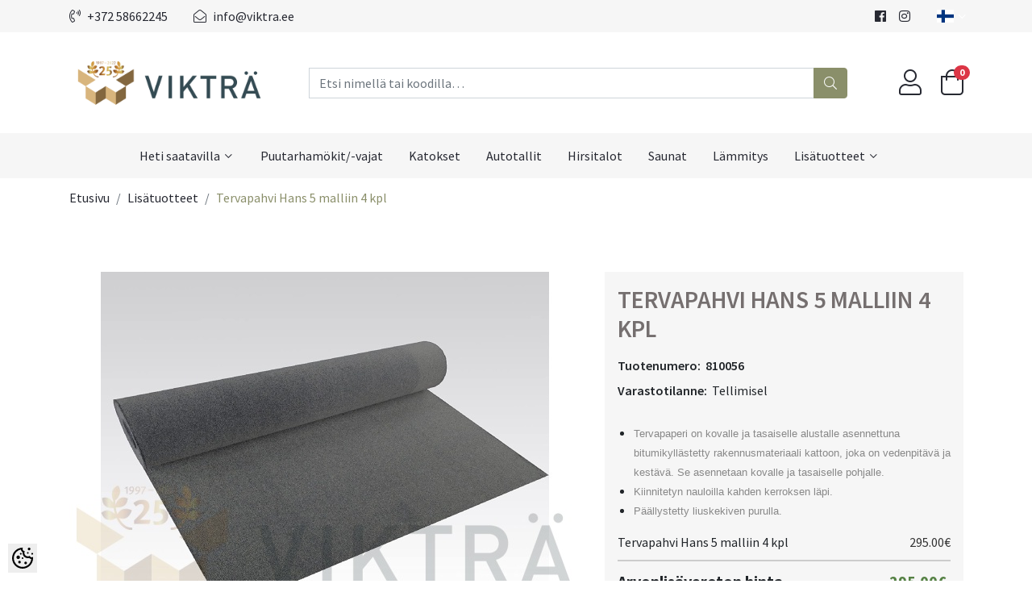

--- FILE ---
content_type: text/html; charset=UTF-8
request_url: https://www.viktra.ee/fi/a/tervapahvi-hans-5-malliin-4-kpl
body_size: 39396
content:
<!-- START TEMPLATE: page/product_page_layout.tpl.php --><!DOCTYPE html>
<html dir="ltr" lang="fi">
<head>
<!-- START TEMPLATE: page/common/head.tpl.php --><title>Tervapahvi Hans 5 malliin 4 kpl @ Vikträ</title>

<meta charset="UTF-8" />
<meta name="keywords" content="" />
<meta name="description" content="Tervapaperi on kovalle ja tasaiselle alustalle asennettuna bitumikyllästetty rakennusmateriaali kattoon, joka on vedenpitävä ja kestävä. Se asennetaan kovalle ja tasaiselle pohjalle.  Kiinnitetyn nauloilla kahden kerroksen läpi.  Päällystetty liuskekiv..." />
<meta name="author" content="Vikträ" />
<meta name="generator" content="ShopRoller.com" />

<meta property="og:type" content="website" />
<meta property="og:title" content="Tervapahvi Hans 5 malliin 4 kpl" />
<meta property="og:image" content="https://www.viktra.ee/media/viktra-1/.product-image/large/Lisatooted/t%C3%B5rvapapp.jpg" />
<meta property="og:url" content="https://www.viktra.ee/fi/a/tervapahvi-hans-5-malliin-4-kpl" />
<meta property="og:site_name" content="Vikträ" />
<meta property="og:description" content="Tervapaperi on kovalle ja tasaiselle alustalle asennettuna bitumikyllästetty rakennusmateriaali kattoon, joka on vedenpitävä ja kestävä. Se asennetaan kovalle ja tasaiselle pohjalle.  Kiinnitetyn nauloilla kahden kerroksen läpi.  Päällystetty liuskekiv..." />

<meta name="HandheldFriendly" content="True" />
<meta name="MobileOptimized" content="320" />
<meta name="viewport" content="width=device-width, initial-scale=1, minimum-scale=1, maximum-scale=1" />

<base href="https://www.viktra.ee/" />

<link href="https://www.viktra.ee/media/viktra-1/vikträ_logo1_favicon.png" rel="icon" />

<link rel="stylesheet" href="https://www.viktra.ee/media/viktra-1/assets/css/all.css" type="text/css" media="screen" />
<link rel="stylesheet" href="https://www.viktra.ee/media/viktra-1/assets/css/hover-min.css" type="text/css" media="screen" />

<!-- FONT - SOURCE SANS PRO -->
<link rel="stylesheet" href="https://fonts.googleapis.com/css?family=Source+Sans+Pro:200,200i,300,300i,400,400i,600,600i,700,700i,900,900i">
<!-- FONT - FONTAWESOME -->
<link rel="stylesheet" href="https://cdn.shoproller.com/assets/fontawesome-pro-5.6.3/css/all.min.css" rel="stylesheet">
<!-- srcDrawer -->
<link href="https://www.viktra.ee/media/viktra-1/assets/css/srcDrawer.css" rel="stylesheet">
<!-- FLAGS -->
<link href="https://cdn.shoproller.com/assets/flag-icon-css-3/css/flag-icon.min.css" rel="stylesheet">
<!-- FANCYBOX -->
<link rel="stylesheet" href="https://cdn.jsdelivr.net/gh/fancyapps/fancybox@3.5.7/dist/jquery.fancybox.min.css" />
<script src="https://cdnjs.cloudflare.com/ajax/libs/popper.js/1.14.7/umd/popper.min.js" integrity="sha384-UO2eT0CpHqdSJQ6hJty5KVphtPhzWj9WO1clHTMGa3JDZwrnQq4sF86dIHNDz0W1" crossorigin="anonymous"></script>
<script type="text/javascript" src="https://www.viktra.ee/media/viktra-1/assets/js/all.js"></script>

<script type="text/javascript" src="https://www.viktra.ee/media/viktra-1/assets/js/autocomplete.js"></script>






<!-- Add the slick-theme.css if you want default styling -->
<link rel="stylesheet" type="text/css" href="//cdn.jsdelivr.net/gh/kenwheeler/slick@1.8.1/slick/slick.css"/>
<!-- Add the slick-theme.css if you want default styling -->
<link rel="stylesheet" type="text/css" href="//cdn.jsdelivr.net/gh/kenwheeler/slick@1.8.1/slick/slick-theme.css"/>

<script
  src="https://code.jquery.com/jquery-3.4.1.min.js"
  integrity="sha256-CSXorXvZcTkaix6Yvo6HppcZGetbYMGWSFlBw8HfCJo="
  crossorigin="anonymous"></script>
<script type="text/javascript" src="https://www.viktra.ee/media/viktra-1/assets/js/jquery.rollerForm.js"></script>
<script src="https://code.jquery.com/ui/1.12.0/jquery-ui.min.js" integrity="sha256-eGE6blurk5sHj+rmkfsGYeKyZx3M4bG+ZlFyA7Kns7E=" crossorigin="anonymous"></script>



<script type="text/javascript" src="https://www.viktra.ee/media/viktra-1/assets/js/jquery.srcDrawer.js"></script>
<!-- FANCYBOX -->
<script src="https://cdn.jsdelivr.net/gh/fancyapps/fancybox@3.5.7/dist/jquery.fancybox.min.js"></script>

<script type="text/javascript" src="//cdn.jsdelivr.net/gh/kenwheeler/slick@1.8.1/slick/slick.min.js"></script>
<script type="text/javascript" src="https://www.viktra.ee/media/viktra-1/assets/js/jquery.elevatezoom.min.js"></script>


<script type="text/javascript" src="https://www.viktra.ee/media/viktra-1/assets/magnificic/jquery.magnific-popup.min.js"></script>
<link rel="stylesheet" href="https://www.viktra.ee/media/viktra-1/assets/magnificic/magnific-popup.css" type="text/css" media="screen" />


<script>
	
        $(document).ready(function() {
      
            Roller.modalClose = function() {
                if ($.fancybox) {
                    console.log("Closing FancyBox.");
                    $.fancybox.close();
                } else {
                    console.log("FancyBox is not available.");
                }
            }

            Roller.popupOpen = function(url, options) {
                if ($.fancybox) {
                    console.log("Opening FancyBox with URL:", url);
					var defaults = {
						'type': 'iframe',
						'src': url,
						'padding': '20px',
						'centerOnScroll': true,
						'titleShow': false,
						'showNavArrows': false,
						'width': '80%',  // Set desired width
						'height': '80%',  // Set desired height
						'autoSize': true,  // Automatically adjust to content
						'fitToView': true,  // Fit to view if content is larger
						'iframe': {
							'css': {
								'maxWidth': '600px',  // Maximum width of the iframe
							}
						}
					};
					var config = $.extend(defaults, options);
					$.fancybox.open(config);
                } else {
                    console.log("FancyBox is not available.");
                }
            }

            Roller.popupClose = function() {
                if ($.fancybox) {
                    console.log("Closing FancyBox.");
                    $.fancybox.close();
                } else {
                    console.log("FancyBox is not available.");
                }
            }
        });
	
</script>	


<style id="tk-theme-configurator-css" type="text/css">
body { background-image:url(transparent); }
body { background-color:#ffffff; }
#content { font-family:Verdana,Geneva,sans-serif; }
#content, .product-info .description, .product-info #wishlist-links a, .product-info .product-attributes-wrap { font-size:10px; }
#content { color:#9c9797; }
h1,h2,h3,h4,h5,h6,.box .box-heading span { font-family:Verdana,Geneva,sans-serif; }
h1,h2,h3,h4,h5,h6 { color:#756f6f; }
#menu,#menu > ul > li > div { background-color:#f5f7f9; }
#menu > ul > li > a,#menu > ul > li > div > ul > li > a { color:#444444; }
#menu > ul > li:hover > a { background-color:#acd2f2; }
#menu > ul > li:hover > a,#menu > ul > li ul > li > a:hover { color:#444444; }
#menu > ul > li > a { font-size:14px; }
#menu > ul > li ul > li > a { font-size:12px; }
.box .box-heading span { color:#444444; }
.box .box-heading { font-size:13px; }
.box .box-heading { border-color:#e0e0e0; }
.box .box-heading span { border-color:#F15A23; }
.box-category > ul > li > a, .box-category > ul > li > ul > li a { color:#292929; }
.box-category a:hover { background-color:#f5f7f9; }
.box-category > ul > li > a, .box-content.filter label { font-size:12px; }
.box-category > ul > li > ul > li a { font-size:12px; }
a.button, input.button, button.button, .box-product > div .cart a.button, .box-product > div .cart input.button, .product-grid > div 
											.cart a.button, .product-grid > div .cart input.button, .product-list > div .cart a.button, 
											.product-list > div .cart input.button, .button.gray,
											.button-secondary{ background-color:#59B7C2; }
a.button, input.button, button.button, .box-product > div .cart a.button, .box-product > div .cart input.button, .product-grid > div 
											.cart a.button, .product-grid > div .cart input.button, .product-list > div .cart a.button, 
											.product-list > div .cart input.button, .button.gray,
											.button-secondary { color:#FEFEFE; }
a.button:hover, input.button:hover, button.button:hover, .box-product > div .cart a.button:hover, .box-product > div .cart input.button:hover, 
											.product-grid > div .cart a.button:hover, .product-grid > div .cart input.button:hover, 
											.product-list > div .cart a.button:hover, .product-list > div .cart input.button:hover,
											.button-secondary:hover { background-color:#2AB4C4; }
a.button:hover, input.button:hover, button.button:hover, .box-product > div .cart a.button:hover, .box-product > div .cart input.button:hover, 
											.product-grid > div .cart a.button:hover, .product-grid > div .cart input.button:hover, 
											.product-list > div .cart a.button:hover, .product-list > div .cart input.button:hover,
											.button-secondary:hover { color:#FEFEFE; }
.button, input.button, button.button, .box-product > div .cart a.button, .box-product > div .cart input.button, .product-grid > div 
											.cart a.button, .product-grid > div .cart input.button, .product-list > div .cart a.button, 
											.product-list > div .cart input.button, .button.gray,
											.button-secondary:hover { font-size:12px; }
#button-cart, .button-primary { background-color:#F15A23; }
#button-cart, .button-primary { color:#ffffff; }
#button-cart:hover, .button-primary:hover { background-color:#444444; }
#button-cart:hover, .button-primary:hover { color:#ffffff; }
.product-list .price, .product-grid .price, .box-product .price-old, .box-product .price { color:#2E8F9A; }
.product-grid .price-new, .box-product .price-new, .product-list .price-new { color:#777777; }
.product-list .price-old, .product-grid .price-old, .box-product .price-old { color:#F00; }
.product-list .price, .product-grid .price, .product-list .price-old, .product-grid .price-old, .box-product .price-old, .box-product .price, .box-product .price-new   { font-size:18px; }
.product-info .price-tag { color:#ffffff; }
.product-info .price-old { color:#F00; }
.product-info .price-old { font-size:18px; }
.product-info .price-tag { background-color:#f15a23; }
.product-info .price { color:#f15a23; }
.pagination .links a { background-color:#FFFFFF; }
.pagination .links a { color:#777777; }
.pagination .links a { border-color:#eeeeee; }
.pagination .links a:hover { background-color:#EFF7FF; }
.pagination .links a:hover { color:#777777; }
.pagination .links a:hover { border-color:#cccccc; }
.pagination .links b { background-color:#f5f7f9; }
.pagination .links b { color:#444; }
.pagination .links b { border-color:#F15A23; }
#header #cart .heading h4 { background-color:#F15A23; }
#header #cart .heading #cart-total, #header #welcome a, #language, #currency, #header .links { color:#333; }
#footer { background-color:#FFFFFF; }
#footer h3 { color:#444444; }
#footer .column a { color:#7A7A7A; }
#footer .column a:hover { color:#7A7A7A; }
#powered { color:#444444; }
#sr-cookie-policy { background-color:#bcbbbb; }
#sr-cookie-policy, #sr-cookie-policy a { color:#ffffff; }
#sr-cookie-policy button { background-color:; }
#sr-cookie-policy button { color:; }
#sr-cookie-policy button:hover { background-color:; }
#sr-cookie-policy button:hover { color:; }
#sr-cookie-policy button { font-size:px; }
</style>
<style id="tk-custom-css" type="text/css">
.table td, .table th {
    padding: .45rem;
    font-size: 14px;
    padding-left: 60px !important;
    padding-top: 7px !important;
}
.tags {
  display: inline;
  position: relative;
}


body.body-cms-page iframe{
	border:0;
}

html {
    overflow-x: hidden;
}

.sr-totals .price-news {
    color: #8a8f6a !important;
}

body.tk-page-captchacheck form {
    padding: 1em 2em;
    display: flex;
    align-items: center;
    gap: 1em;
}

.category-info {
    padding: 1em 0px;
    padding-bottom: 0;
    font-size: 14px;
}

body.tk-page-captchacheck form input, body.tk-page-captchacheck form button {
	width: 100%;
    box-sizing: border-box;
}

body.tk-page-captchacheck form button.btn {
    margin-top: 5px;
}



.tags:hover:after {
  background: rgba(138, 143, 106, .8);
  border-radius: 5px;
  bottom: 50px;
  color: #fff;
  content: attr(tooltip);
/*  left: 20%; */
  left: 0;
  padding: 5px 15px;
  position: absolute;
  z-index: 98;
  width: 140px;
}

.tags:hover:before {
  border: solid;
  border-color: #8a8f6a transparent;
  border-width: 0 6px 6px 6px;
  bottom: 44px;
  content: "";
  left: 43%;
  position: absolute;
  z-index: 99;
    transform: rotate(180deg);
}
.product-description-wrap ul {
	padding-left: 20px;
}
.font-weight-bold {
    font-weight: 600!important;
}
.price-new {
	color: rgb(86, 130, 69) !important;
}
.similar-products {
	
}
.flex-row.flex-wrap.p-0 {
	max-width: 80px;
}
.card-block.p-0.m-0 {
	text-align: center;
}
.table td, .table th {
    padding: .45rem;
	font-size: 14px;
}
.table > tbody > tr:first-child > td {
    border: none;
}
.table > tbody > tr:first-child > th {
    border: none;
}
.table-striped tbody tr:nth-of-type(odd) {
    background-color: #fff;
}
.table-striped tbody tr:nth-of-type(even) {
    background-color: rgb(231,232,227);
}
.border-primary {
	border-color: #8a8f6a !important;
}
.src-feature-hor-1 p img {
	width: 100%;
	height: auto;
}
.cart-detail-img img {
	padding: 4px 0;
}
.dropdown-menu {
	z-index: 999999;
}
.cart-dropdown-1{
	float:right;
}
.cart-dropdown-1 .dropdown-menu{
	padding: 20px;
	top: 138px !important;
	width: 350px !important;
	left: -140px !important;
	box-shadow: rgb(0, 0, 0) 1px 30px 200px -45px;
}
.sticky-top .cart-dropdown-1 .dropdown-menu {
	top: 20px !important;
}
p {
	margin: 0 !important;
}
a.nav-link.text-dark:hover {
	color: #8a8f6a !important;
}
.dropdown-menu .dropdown-item:hover {
	color: #8a8f6a !important;
	background-color: transparent !important;
}
.dropdown-toggle {
	display: flex;
	align-items: center;
}
.dropdown-toggle::after {
	font-family: "Font Awesome 5 Pro";
	font-size: 10px;
	content: '\f078';
	border-top: none !important;
}
.zoomWindow:hover {
	cursor: default;
}
.form-control:focus {
	color: #8a8f6a;
	border: 2px solid;
}
.login-form-2 .btnSubmit {
	color: #333;
}

.login-form-1 .btnSubmit {
	background-color: #333;	
}

iframe h4 {
	color: black;
}
.centered h4 {
	color: white;
}
iframe .centered h4 {
	color: black !important;
}
.dropdown-item.active, .dropdown-item:active {
	background-color: #8a8f6a;
}

body {
	width: 100vw;
}
.srs-product-details-1 {
	overflow: hidden;
}
.product-page-feature .card-block p.card-text {
	overflow: hidden;
    text-overflow: ellipsis;
    display: -webkit-box;
    -webkit-line-clamp: 4;
    -webkit-box-orient: vertical;
}

.tk-product-page .fancybox-content {
	max-width: 600px;
	text-align: center;
}

.ellip {
  display: block;
  height: 100%;
}

.ellip-line:not(.fancybox-content) {
  display: inline-block;
  text-overflow: ellipsis;
  white-space: nowrap;
  word-wrap: normal;
  max-width: 100%;
}

.ellip,
.ellip-line {
  position: relative;
  overflow: hidden;
}






.product-page-feature .card-block {
	max-width: 177px;
}

.product-page-feature .card img{
	width: 150px;
	height: 150px;
}

.list-inline-item:not(:last-child) {
    margin-bottom: .5rem;
}



@media only screen and (max-width: 768px) {
	.slick-slide:not(.list-inline-item.slick-slide) {
		min-width: 158px;	
	}
	.similar-products .slick-slide {
		min-width: 158px;	
	}
	.srs-product-details-1 #add-to-cart-button, #multi-add-to-cart-button {
		width: 53vw;
		position: static;
	}
	.add-to-cart-form, .multi-add-to-cart-form {
		width: 100%;
	}
	.add-to-cart-form .input-group, .multi-add-to-cart-form .input-group {
		width: 42%;
	}
	.slick-prev {
		left: 5px;	
	}
	.slick-next {
		right: -5px;	
	}
}


#add-to-cart-button, #multi-add-to-cart-button {
	cursor: pointer;
}
.hvr-border-fade:active, .hvr-border-fade:focus, .hvr-border-fade:hover {
    box-shadow: inset 0 0 0 4px #8a8f6a, 0 0 1px rgba(0,0,0,0);
}
.src-sidebar-filter-1 .hvr-border-fade {
	display: block;
}
.src-banner-1 p {
	overflow: hidden;
}
.tk-admin-slot p {
	overflow: hidden;
}
.tk-admin-slot .admin-edit-button {
	z-index: 1;
}
#add-to-cart-button {
	position: static !important;
}
.seina-paksus li span {
}
.seina-paksus li span span{
	position: relative;
	top: -12px;
}

.slick-slide, .slick-slide a {
    outline: none
}

.carousel-indicators li {
	background-color: #D8B77F !important;
}
.carousel-indicators li.active {
	background-color: #83673F !important;
}

.slick-prev:before, .slick-next:before {
	color: #333;
}

.slick-prev:before {
    content: '\f053';
    font-family: "Font Awesome 5 Pro";
}
.slick-next:before {
    content: '\f054';
    font-family: "Font Awesome 5 Pro";
}

.slick-next:hover:before {
	color: #fff !important;
}

.slick-prev:hover:before {
	color: #fff !important;
}

.slick-arrow.active {
	visibility: visible !important;
	opacity: 1 !important;
}

.slick-arrow {
	opacity: 0;
	background: #ddd;
    border: none;
    width: 40px;
    height: 40px;
    border-radius: 5px;
	z-index: 999;
	visibility: hidden;
    opacity: 0;
    transition: 0.3s ease-in-out;
}

.slick-arrow:hover {
	background-color: #8a8f6a;
    border: none;
    width: 40px;
    height: 40px;
    border-radius: 5px;
}

/* src-empty-view */
.src-empty-view {
    padding: 20px 20px;
}
.src-empty-view .icon {
    font-size: 150px;
    line-height: 1.1;
    color: #ebecee;
}
.src-empty-view .title{
    color: #191919;
    padding: 0;
    margin: 13px 0 0;
    font-size: 34px;
    font-weight: 500;
    letter-spacing: .03em;
    line-height: 44px;
}
.src-empty-view .btn {
    margin-top: 34px;
}
.src-empty-view .info-text {
    color: #777;
    font-size: 26px;
    line-height: 1.3;
    font-weight: 400;
}

a.bg-primary:hover {
	background-color: #83673F !important;
	color: #fff !important;
}

.btn-primary {
	background-color: #8a8f6a !important;
	border-color: #8a8f6a !important;
}
.bg-primary {
	background-color: #8a8f6a !important;
}
.bg-dark {
	background-color: #1d1d1d !important;
}
.bg-light {
	background-color: #f6f6f6 !important;
}
.text-primary {
	color: #8a8f6a !important;
}

.btn-outline-primary {
	color: #8a8f6a !important;
	border-color: #8a8f6a !important;
}
a.bg-primary:focus, a.bg-primary:hover, button.bg-primary:focus, button.bg-primary:hover {
    background-color: #6e7254!important;
}

.btn-dark {
    color: #fff !important;
    background-color: #333 !important;
    border-color: #333 !important;
	border-radius: 0;
}

.btn-dark:hover {
    color: #fff !important;
    background-color: #6e7254 !important;
    border-color: #6e7254 !important;
}

.btn-dark.no-hover:hover {
    color: #fff !important;
    background-color: #333 !important;
    border-color: #333 !important;
}



.src-frontpage-categories-card-1 img {
	height: 200px;
	object-fit: cover;
}

.btn-outline-primary {
	color: #124A86;
	border-color: #124A86;
}
.btn-outline-primary:hover {
	border-color: #124A86;
	background-color: transparent;
}

input[type=number]::-webkit-inner-spin-button, 
input[type=number]::-webkit-outer-spin-button { 
    -webkit-appearance: none;
    -moz-appearance: none;
    appearance: none;
    margin: 0; 
}


/* Fancy Matrix Selection */
#content .product-info ul li.matrixOption {
	margin-left:0;
}
.product-info .option {
	display:inline-block;
	width:100%;
	clear:both;
	padding:0;
	margin:8px 0;
}
.product-info .option .matrixOption {  
	list-style:none;
	float:left;
	margin:0 7px 7px 0;
	border:4px solid #EEEEEE;
	padding: 5px;
	cursor:pointer;
	text-align:center;
	min-width:38px;
	min-height: 38px;
}
.product-info .option .matrixOption.selected {
    border: 4px solid #8a8f6a;
}
.product-info .option .matrixOption.disabled {
    border-color: #e0dbdb;
    color: #e0dbdb;
    cursor: not-allowed;
	pointer-events: all !important;
}
.product-info .option .matrixOption.color {
    height: 30px;
    padding: 0;
    width: 30px;
}
.product-info .option .matrixOption.color img {
    height: 30px;
    width: 30px;
}
.product-info .option .matrixOption.color.disabled {
}

.products-grid .price-box .price-new {
    color: #16a04a !important;
    font-weight: 500;
}

.product-info .options {
    border-bottom: 0;
    margin-bottom: 0;
    margin-top: 20px;
}

/* .src-header-menubar-1 */
.src-header-menubar-1.sticky-top {
	top: -1px;
}

/* .src-search-autocomplete-1 */
.src-search-autocomplete-1 {
  position: relative;
  display: none;
}
.src-search-autocomplete-1 .dropdown-menu {
  display: block;
  width: 100%;
  padding: 0;
}
.src-search-autocomplete-1 .sr-product:hover {
  background-color: #F8F9FA;
}
.src-search-autocomplete-1 .sr-product .sr-product-special-price {
  font-weight: bold;
  color: #dc3545;
}
.src-search-autocomplete-1 .sr-product-short-description p:last-child {
  margin-bottom: 0;
}

/* cookie policy */
#sr-cookie-policy {
	position: fixed;
	top: auto;
	bottom: 0;
	left: 0;
	right: 0;
	overflow: hidden;
	width: 100%;
	opacity: .9;
	box-sizing: border-box;
	box-shadow: 0 1px 5px 0 #bcbbbb;
	z-index: 9999;
	padding: 1em;
	text-align: center;
	background: #bcbbbb;
	color: #ffffff;
	font-size: 14px;
}
#sr-cookie-policy.sr-cookie-policy-top {
	top: 0;
	bottom: auto;	
}
#sr-cookie-policy.sr-cookie-policy-bottom {
	top: auto;
	bottom: 0;
}
#sr-cookie-policy a {
	color: #ffffff;
	text-decoration: underline;
}

.tk-checkout-payment-methods .tk-payment-method .tk-payment-method {
box-sizing: border-box;
    padding: 10px;
    display: inline-block;
    text-align: center;
    border: 2px dashed #f6f6f6;
    width: 33%;
    margin-bottom: 6px;
}

.tk-checkout-payment-methods > .tk-payment-method > .tk-payment-method a:first-child  {
    display: block;
}

.tk-checkout-payment-methods .tk-payment-method .tk-payment-method a.button {
    background: #8a8f6a;
    padding: 6px 31px;
    margin-top: 10px;
    clear: both;
    display: inline-block;
    margin-bottom: 12px;
    border-radius: 5px;
}

.box-ml-subscribe form input{
	border: 1px solid #eee;
    padding: 6px;
    width: 100%;
    box-sizing: border-box;
    border-radius: 5px;
}

.box-ml-subscribe form a{
    display: block;
    padding: 5px;
    border-radius: 5px;
    margin-top: 7px;
    font-size: 17px;
    text-align: center;
    text-transform: uppercase;	
}

.src-product-card  .sale-title.label-product {
	z-index: 999;
    position: absolute;
    left: 15px;
    background: rgb(165, 59, 58);
    color: #fff;
    padding: 0px 14px;
    top: 16px;
    font-size: 14px;
    text-transform: uppercase;
}

.src-product-card .percent-count.label-product.label-sale {
    left: auto;
    right: 15px !important;
    background: rgb(226, 228, 227);
    color: rgb(165, 59, 58);
	font-size: 14px;
	top: 16px;
}

.zoomContainer{
	pointer-events:none;
}

body.tk-product-page p.sr-totals{
	display:none;
}

@media only screen and (max-width: 640px) {
	

	.sr-product-thumbnails .slick-arrow {
		z-index: 9999;
	}
	
	.dynamic_mobile_addon{
		position:relative;
		margin-bottom:10px;
	}

	.sr-product-thumbnails .slick-arrow {
		visibility: visible !important;
		opacity: 1 !important;
		margin-top: 0px !important;	
	}	
	
	.srs-product-details-1 {
		margin-top: -50px;
	}
	
	.src-product-details-1 .image_area__product{
		order:1;
		margin-top:30px;
	}
	
	.src-product-details-1 .product-info{
		order:0;	
	}
	
	.tk-checkout-payment-methods .tk-payment-method .tk-payment-method {
		box-sizing: border-box;
		padding: 10px;
		display: inline-block;
		text-align: center;
		border: 2px dashed #f6f6f6;
		width: 100%;
		margin-bottom: 6px;
	}
	.desktop_view{
		display:none;
	}
	.mobile_view{
		display:block !important;
	}	
	
	.src-drawer-categories-menu-1 ul.list-group li.list-item-1{
		display:none;
	}	
	
	body .srs-header-contactsbar-2{
		display:block !important;
	}

	body .srs-header-contactsbar-2 .container .flex-helper-topbar-mobile{
		box-sizing: border-box;
		padding: 0px 20px;
	}

	body .srs-header-contactsbar-2 .container .flex-helper-topbar-mobile .topbar-social-icons-list {
		display: flex !important;
		align-items: center;
		justify-content: center;
		position: relative;
		right: 0px;
	}
	
	body .srs-header-contactsbar-2 .container .flex-helper-topbar-mobile .topbar-mobile-contacts li{
        padding: 0.5rem 5px !important;	
	}	

	body .srs-header-contactsbar-2 .container .flex-helper-topbar-mobile .topbar-mobile-contacts li a{
    	font-size: 12px;
	}

	body .srs-header-contactsbar-2 .container .flex-helper-topbar-mobile .topbar-social-icons-list li {
		padding: 0px 5px !important;
		max-width: 24px;
	}	
	
    .extra-products-helper {
        display: flex;
        flex-wrap: wrap;
        justify-content: flex-end;
    }
	
	.extra-products-helper .cartbutton{
		        margin-bottom: 1em !important;
	}
	
	.extra-products-helper .cartbutton a.btn-primary {
		height: 100%;
		display: flex;
		align-items: center;
		min-width: 60%;
		text-align: center;
		justify-content: center;
	}	
	
	.extra-products-helper > div:not(.cartlink), .extra-products-helper > div:not(.cartlink) > p{
   
	}
	
}

@media only screen and (max-width: 1024px) and (min-width: 768px) {
	
	.desktop_view{
		display:none;
	}
	.mobile_view{
		display:block !important;
	}
	
	
	.src-banner-1 img{
		max-width:100%;
		height:auto;
	}
	
	.media-body ul {
		margin-left: 0;
		padding-left: 18px;
	}
	
	.media-body ul li {
		line-height: 12px !important;
    	margin-bottom: 5px;
	}	
	
	.media-body ul li span {
    	font-size: 11px !important;
	}	
	
	.media {
		display: block;
	}	
	
	.src-search-autocomplete-1 .dropdown-menu {
		height: 100%;
		overflow-y: auto;
		min-height: 600px;
	}	
	
	.col-md-3.similar-products {
		-ms-flex: 0 0 50%;
		flex: 0 0 50%;
		max-width: 50%;
	}	
}


.src-banner-1 img {
    max-width: 100%;
    height: auto;
}

.viktra-payments-wrapper {
	display: flex;
    flex-wrap: wrap;
    align-items: stretch;
    justify-content: flex-start;
    gap: 10px;
    flex-direction: row;
}	
	
.viktra-payments-wrapper .viktra-payment-one{
    border: 1px dashed #eee;
    padding: 1em 1em;
    flex-basis: 32%;
    text-align: center;
    display: flex;
    align-items: center;
    flex-wrap: wrap;
}	
	
.viktra-payments-wrapper .viktra-payment-one.leasing-payment-viktra{
	
}	
	
.payment-viktra-tile {
font-weight: bold;
    line-height: 110%;
    margin-bottom: 5px;
}	
	
	.payment-method-logo-viktra{
		margin-bottom:1em;
	}	
	
.payment-method-logo-viktra img{
    max-width: 100%;
    width: auto;
    max-height: 50px;
    height: auto;
    min-width: 110px;
}	
	
.viktra-payments-wrapper .viktra-payment-one .payment-viktra-description {
	font-size: 13px;
    color: #777;
    line-height: 110%;
    margin: 1em 0px;
}	
	

	
	.viktra-payments-wrapper  .viktra-payment-left-side{
		flex-basis: 60%;
		max-width: 60%;
		text-align: left;	
	}
	
	.viktra-payments-wrapper  .viktra-payment-right-side{
    flex-basis: 40%;
    max-width: 40%;
    text-align: right;	
	}	
	
	.viktra-payments-wrapper  .pay-button-viktra{
    flex-basis: 100%;
    max-width: 100%;	
	}
	
	.pay-button-viktra a.btn{
		text-align: center;
		display: flex;
		justify-content: center;
	}
	
.viktra-payments-wrapper .viktra-payment-one.leasing-payment-viktra  .viktra-payment-left-side, .viktra-payments-wrapper .viktra-payment-one.leasing-payment-viktra .viktra-payment-right-side  {
    flex-basis: 100%;
    max-width: 100%;	
}	
	
.viktra-payments-wrapper .viktra-payment-one.leasing-payment-viktra .viktra-payment-right-side  {
	order: -1;
    text-align: center;	
}
	
	body.checkout-payment-page table.property-table.form{
    width: 100%;
    margin: 1em 0px;	
	}
	
		body.checkout-payment-page table.property-table.form td{
    border: 1px solid #eee;
    box-sizing: border-box;
    padding: .3em 1em;	
	}
	
@media only screen and (max-width: 640px) {
    .viktra-payments-wrapper .viktra-payment-one {
        flex-basis: 48%;
        max-width: 48%;
    }
	.viktra-payments-wrapper .viktra-payment-left-side,.viktra-payments-wrapper .viktra-payment-right-side{
		flex-basis: 100%;
		max-width: 100%;
		text-align:center;
	}
	.viktra-payments-wrapper .viktra-payment-right-side{
		order:-1;
	}
	.viktra-payments-wrapper .viktra-payment-one.leasing-payment-viktra {
		max-width: 100%;
		flex-basis: 100%;
	}	
}	

</style>

<script type="text/javascript">
if(!Roller) var Roller = {};
Roller.config = new Array();
Roller.config['base_url'] = 'https://www.viktra.ee/fi/';
Roller.config['base_path'] = '/';
Roller.config['cart/addtocart/after_action'] = '1';
Roller.config['skin_url'] = 'https://www.viktra.ee/skin/bigshop/';
Roller.config['translate-fill_required_fields'] = 'Täytä kaikki pakolliset kentät';
Roller.t = {"form_error_fill_required_fields":"T\u00e4yt\u00e4 kaikki pakolliset kent\u00e4t","cart_error_no_items_selected":"Valitse tuotteet!"}
/*!
 * jQuery.ellipsis
 * https://github.com/jjenzz/jquery.ellipsis
 * --------------------------------------------------------------------------
 * Copyright (c) 2013 J. Smith (@jjenzz)
 * Dual licensed under the MIT and GPL licenses:
 * https://www.opensource.org/licenses/mit-license.php
 * https://www.gnu.org/licenses/gpl.html
 *
 * adds a class to the last 'allowed' line of text so you can apply
 * text-overflow: ellipsis;
 */
/*
(function(a){if(typeof define==="function"&&define.amd){define(["jquery"],a)}else{a(jQuery)}}(function(d){var c="ellipsis",b='<span style="white-space: nowrap;">',e={lines:"auto",ellipClass:"ellip",responsive:false};function a(h,q){var m=this,w=0,g=[],k,p,i,f,j,n,s;m.$cont=d(h);m.opts=d.extend({},e,q);function o(){m.text=m.$cont.text();m.opts.ellipLineClass=m.opts.ellipClass+"-line";m.$el=d('<span class="'+m.opts.ellipClass+'" />');m.$el.text(m.text);m.$cont.empty().append(m.$el);t()}function t(){if(typeof m.opts.lines==="number"&&m.opts.lines<2){m.$el.addClass(m.opts.ellipLineClass);return}n=m.$cont.height();if(m.opts.lines==="auto"&&m.$el.prop("scrollHeight")<=n){return}if(!k){return}s=d.trim(m.text).split(/\s+/);m.$el.html(b+s.join("</span> "+b)+"</span>");m.$el.find("span").each(k);if(p!=null){u(p)}}function u(x){s[x]='<span class="'+m.opts.ellipLineClass+'">'+s[x];s.push("</span>");m.$el.html(s.join(" "))}if(m.opts.lines==="auto"){var r=function(y,A){var x=d(A),z=x.position().top;j=j||x.height();if(z===f){g[w].push(x)}else{f=z;w+=1;g[w]=[x]}if(z+j>n){p=y-g[w-1].length;return false}};k=r}if(typeof m.opts.lines==="number"&&m.opts.lines>1){var l=function(y,A){var x=d(A),z=x.position().top;if(z!==f){f=z;w+=1}if(w===m.opts.lines){p=y;return false}};k=l}if(m.opts.responsive){var v=function(){g=[];w=0;f=null;p=null;m.$el.html(m.text);clearTimeout(i);i=setTimeout(t,100)};d(window).on("resize."+c,v)}o()}d.fn[c]=function(f){return this.each(function(){try{d(this).data(c,(new a(this,f)))}catch(g){if(window.console){console.error(c+": "+g)}}})}}));
*/

// Fancy Matrix Selection
$(function () {
	
	$.fn.matrix = function(obj) {
		
		if (obj.event == undefined) {
			obj.event = 'click';
		}
		
		if (obj.onChangeEvent == undefined) {
			obj.onChangeEvent = function(elm){};
		}
		
		if (obj.elmValue == undefined) {
			obj.elmValue = 'val()';
		}
		
		var json_object = {};
		if(typeof obj.data == 'object') {
			json_object = obj.data;
		} else {
			json_object = JSON.parse( obj.data )
		}
		
		if (obj.event == 'change') {
			var params = this.find('.matrixOption');
		}
		else if (obj.event == 'click') {
			var params = this.find('.option');	
		}
			
		matrixCalculate($(params[0]));
		
		if (obj.event == 'click') {
			var clickableParams = $('.matrixOption');
		}
		else if(obj.event == 'change'){
			var clickableParams = params;
		}
		
		clickableParams.on(obj.event, function(){
			if ($(this).hasClass('disabled') && obj.event == 'click') {
				return false;	
			}
			
			if (obj.event == 'click') {
				$(this).closest('.option').find('.matrixOption').removeClass('selected');
				$(this).addClass('selected').removeClass('disabled').removeAttr('disabled');
				
				
				
				var option = $(this).closest('.option');
			}
			else if(obj.event == 'change'){
				var option = $(this);	
			}
			
			eval(obj.onChangeEvent)($(this));
			matrixCalculate(option);
		});
		
		if (json_object.selected_variant != '') {
			var selected_variant = json_object.selected_variant;
		}
		else {
			var selected_variant = null;
		}
		
		setVariant(selected_variant);
		
		function matrixCalculate(element){
			var values = {};
			var enabled_options = {};

			// Set price
			$(json_object.price_selector).html(json_object.empty_price);

			// Set old price
			$(json_object.old_price_selector).css('display','none');

			// Clear qty
			$('#matrix-select-qty').attr('name', '');
			$('#stock-str').html('');

			// Get all selected values
			params.each(function(){
				if (obj.event == 'click'){
					var param_val = $(this).find('.matrixOption.selected').data('value');
				}
				else {
					var param_val = $(this).val();
				}
				
				if (param_val != '') { 
					values[$(this).attr('name')] = param_val;
				}
			});

			// Get currently selected value and index
			if (eval('element.find(".matrixOption.selected").' + obj.elmValue) != '') {
				var last_index = element.attr('name');
				
				if (obj.event == 'click') {
					var element_value = element.find('.matrixOption.selected').data('value');
	
				}
				else if (obj.event == 'change') {
					var element_value = element.val();
				}
				
				var last_value = element_value;
			}
			else {
				var last_index = arrayFirst(values, 'key');
				var last_value = arrayFirst(values, 'value');
			}

			$.each(json_object.variants, function(index, variant){
				var check = checkCombination(variant, values);

				if (check == true) {
					$(json_object.price_selector).html(variant.price);
					if(variant.old_price) {
						$(json_object.old_price_selector).css('display','').html(variant.old_price);
					} else {
						$(json_object.old_price_selector).css('display','none').html('');
					}
					$('.multi-add-to-cart-form input#matrix-select-qty').attr('name','qty['+variant.id+']');
					$('#stock-str').html(variant.availability_str);
					$('#sku-str').html(variant.sku);
					$(json_object.ean_qty_selector).html(variant.ean_node);
					if(variant.is_sellable == 1) {
						$('.multiAddToCartBtn').removeClass('disabled').removeAttr('disabled');
					} else {
						$('.multiAddToCartBtn').addClass('disabled').attr('disabled', 'disabled');
					}

					if (variant.picture_id != undefined && variant.picture_id.length > 0) {
						putCombinationImage(variant);
					}
					
					console.log(variant);
					


					
					//Check if has discount //percent-count label-product
					if(variant.old_price) {
						
						// Extract and clean up price and old_price
						const currentPrice = parseFloat(variant.price.replace(/\D/g, '')); // Remove non-numeric characters
						const oldPrice = parseFloat(variant.old_price.replace(/\D/g, '')); // Remove non-numeric characters

						// Calculate percentage here for discount
						const discountPercentage = Math.round((oldPrice - currentPrice) / oldPrice * 100);

						// Update the .percent-count.label-product using jQuery
						$('.percent-count.label-product').text('-'+discountPercentage+'%');						
						
					}else{
					
						
					}
					
					

					// Variant all stock quantities
					if(json_object.all_stock_quantities_selector && variant.all_stock_quantities_html !== null) {
						$(json_object.all_stock_quantities_selector).html( variant.all_stock_quantities_html );
					}

					$('form.add-to-cart-form input#mainProductId').val( variant['id'] );
					$('form.add-to-cart-form #qty_input').attr('name', 'qtys['+ variant['id'] +']');
				}
				
				var combination = true;
				
				$.each(variant.options, function(v_index, v_value) {
					if (values.hasOwnProperty(v_index) && (values[v_index] != v_value || values[v_index] == '')) {
						combination = false;
					}
				});
				
				if (combination == true) {
					
					// console.log(variant.options[last_index] + '--' + last_value);
					$.each(variant.options, function(option_index, option){
						// if (option_index != last_index) {
							enabled_options[option_index] = ( typeof enabled_options[option_index] != 'undefined' && enabled_options[option_index] instanceof Array ) ? enabled_options[option_index] : [];
						
							// if (!contains(enabled_options[option_index], option)) {
								enabled_options[option_index].push(option);
							// }
						// }
					});
				}
			});


			params.each(function()
			{
				var param_name = $(this).attr('name');

				// Dont change if last selected attribute
				if (param_name != last_index)
				{
					// Remove current parameter from filter and check against that.
					var filter = jQuery.extend({}, values);
					delete filter[ param_name ];

					// Get enabled options.
					var enabled = new Array();
					$.each(json_object.variants, function(index, variant)
					{
						// Check if current variant matches filter.
						if(variantMatchesFilter(variant, filter))
						{
							// Add value to enabled array. Avoid duplicates.
							var optionValue = variant.options[ param_name ];
							if(typeof enabled[ optionValue ] == 'undefined')
							{
								enabled.push( optionValue );
							}
						}
					});

				
					if (obj.event == 'click') {
						var optionElements = $(this).find('.matrixOption');
					}
					else if (obj.event == 'change') {
						var optionElements = $(this).find('option');	
					}

					//console.log(enabled);
						
					optionElements.each(function(op_index)
					{
						var $this = $(this);
						
						if (obj.event == 'click' ) {
							var op_value = $this.data('value');
						}
						else if (obj.event == 'change' ) {
							var op_value = $this.val();
						}
						
						if (op_value != '' && typeof enabled == 'object' && !contains(enabled, op_value))
						{
							$this.attr('disabled', 'disabled');
							$this.addClass('disabled');
						}
						else
						{
							$this.removeAttr('disabled');
							$this.removeClass('disabled');
						}
					});
				}
			});

			function variantMatchesFilter(variant, filter)
			{
				var match = true;
				$.each(variant.options, function(optionName, optionValue)
				{
					if(typeof filter[ optionName ] != 'undefined' && filter[ optionName ] != optionValue)
					{
						match = false;
					}
				});

				return match;
			}

			function checkCombination(variant, currentValues) {
				var valid = false;
				
				if (Object.keys(variant.options).length == Object.keys(currentValues).length) {
					var all = true;
					
					$.each(variant.options, function(index, value){
						if (currentValues.hasOwnProperty(index) && value != currentValues[index]) {
							all = false;
						}
					});
					
					if (all == true) {
						return all;
					}
				}
				
				return false;
			}
			
			function contains(arr, obj) {
			    var i = arr.length;
			    while (i--) {
			        if (arr[i] == obj) {
			            return true;
			        }
			    }
			    return false;
			}
			
			function arrayFirst(arr, type) {
				for(var x in arr) {
				  if(arr.hasOwnProperty(x)){
				  	if (type == 'key') {
				  		return x;
				  	}
				  	else if (type == 'value') {
				  		return arr[x];
				  	}
				  }
				}
			}
		}
		
		function setVariant(selected_variant) {
			$.each(json_object.variants, function(index, variant){
				var select = false;
				
				if ((selected_variant != null && variant['id'] == selected_variant) || selected_variant == null) {
					select = true;
				}
				
				if (select) {
					param = false;

					$.each(variant.options, function(index2, value){
						param = $(document).find('#matrix-select-' + index2);
						if (obj.event == 'change') {
							param.val(value);
						}
						else if (obj.event == 'click') {
							param.find('.matrixOption[data-value="'+value+'"]').click();
						}
					});

					matrixCalculate(param);
					
					return false;
				}
				
				select = false;
			});
		}
	};
}( jQuery ));


/*!
 * Simple jQuery Equal Heights
 *
 * Copyright (c) 2013 Matt Banks
 * Dual licensed under the MIT and GPL licenses.
 * Uses the same license as jQuery, see:
 * https://docs.jquery.com/License
 *
 * @version 1.5.1
 */
!function(a){a.fn.equalHeights=function(){var b=0,c=a(this);return c.each(function(){var c=a(this).innerHeight();c>b&&(b=c)}),c.css("height",b)},a("[data-equal]").each(function(){var b=a(this),c=b.data("equal");b.find(c).equalHeights()})}(jQuery);







Roller.wishlistRemoveItem = function(article_id, no_redirect) {
	$.ajax({
		url: 'account/wishlist/removeitem',
		type: 'post',
		data: {
			'article_id': article_id,
			'no_redirect': no_redirect
		},
		dataType: 'json',
		success: function(json)
		{
			$('.success, .warning, .attention, .information, .error').remove();
			if (json['redirect'])
			{
				location = json['redirect'];
			}
			if (json['error'])
			{
				createNotification('', '', json['error'], 'danger', true, true, '#notification');
			}
			if (json['success'])
			{
				$('#wishlist-links').html(json['data']);
			}
		}
	});
};

Roller.wishlistAddItem = function(article_id) {
	$.ajax({
		url: 'account/wishlist/additem',
		type: 'post',
		data: {
			'article_id': article_id
		},
		dataType: 'json',
		success: function(json)
		{
			console.log(json);
			$('.success, .warning, .attention, .information, .error').remove();
			if (json['redirect'])
			{
				location = json['redirect'];
			}
			if (json['error'])
			{
				Roller.errorMessage(json['error']);
			}
			if (json['success'])
			{
				$('#wishlist-links').replaceWith(json['data']);
			}
		}
	});
};

Roller.compareAddItem = function(article_id) {
	$.ajax({
		url: 'account/compare/additem',
		type: 'post',
		data: {
			'article_id': article_id
		},
		dataType: 'json',
		success: function(json)
		{
			$('.success, .warning, .attention, .information, .error').remove();
			if (json['redirect'])
			{
				location = json['redirect'];
			}
			if (json['error'])
			{
				Roller.errorMessage(json['error']);
			}
			if (json['success'])
			{
				$('#compare-links').html(json['data']);
			}
		}
	});
};

Roller.compareRemoveItem = function(article_id, no_redirect) {
	$.ajax({
		url: 'account/compare/removeitem',
		type: 'post',
		data: {
			'article_id': article_id,
			'no_redirect': no_redirect
		},
		dataType: 'json',
		success: function(json)
		{
			$('.success, .warning, .attention, .information, .error').remove();
			if (json['redirect'])
			{
				location = json['redirect'];
			}
			if (json['error'])
			{
				Roller.errorMessage(json['error']);
			}
			if (json['success'])
			{
				$('#compare-links').html(json['data']);
			}
		}
	});
};


$(document).ready(function() {
	// Init slick slider
	$('.sr-slick').each(function(i)
	{
		var $this = $(this);
		var settings = $this.data('settings');
		$this.slick( settings );
	});
	// Init slick slider
	$('.sr-slick2').each(function(i)
	{
		var $this = $(this);
		var settings = $this.data('settings');
		$this.slick( settings );
	});
	// Init elevatezoom
	$('.sr-elevatezoom').each(function(i)
	{
		var $this = $(this);
		var settings = $this.data('settings');
		$this.elevateZoom( settings );
	});
	// Product thumbnail click
	$('.sr-product-thumbnails a').on('click', function(e) {
		e.preventDefault();

		var src = $(this).attr('href');
		ez = $('.sr-product-image').data('elevateZoom');
		ez.swaptheimage(src, src);

		var nr = $(this).data('nr');
		$('.sr-product-image-zoom-btn').data('nr', nr);
	});
	
	
	
	$('.product-page-feature-card').click(function(event) {

		var id = $(this).attr('id');
		var element = '#'+id;
		console.log(element);
		var image = $(element + ' .card img')[0];
		var title = $(element + ' .card-title').html();
		var description = $(element + ' .card-text').html();
		console.log(image);
		$.fancybox.open($('<div class="noclose"><h3 class="text-center">'+title+'</h3><img src="'+image.src+'" /><span class="row mt-3">'+description+'</span></div>'));
		
	});
	
	$('.product-page-feature #admin-edit-btn').click(function(event) {
		event.stopPropagation();
	});
	
	$('.src-banner-1 img').each(function() {
		$(this).addClass('hvr-grow');
	});
//	$('.sr-sidebar-inner .tk-admin-edit-btn.dialog-popup').attr('data-fancybox', '');
//	$('.sr-sidebar-inner .tk-admin-edit-btn.dialog-popup').attr('data-type', 'iframe');
	$('.tk-admin-edit-btn.dialog-popup').attr('data-fancybox', '');
	$('.tk-admin-edit-btn.dialog-popup').attr('data-type', 'iframe');
	$('#wpadminbar .menupop:nth-of-type(3) .ab-item').attr('data-fancybox', '');
	$('#wpadminbar .menupop:nth-of-type(3) .ab-item').attr('data-type', 'iframe');

	// frontpage category block slick slider mods
	$('.frontpage-category-block-2 .slick-list, .frontpage-category-block-2 .slick-arrow').hover(

		function () {
			$('.frontpage-category-block-2 .slick-arrow').addClass('active');
			$('.frontpage-category-block-2 .slick-arrow').css('margin-top', '-20px');
		}, 

		function () {
			$('.frontpage-category-block-2 .slick-arrow').removeClass('active');
			$('.frontpage-category-block-2 .slick-arrow').css('margin-top', '20px');
		}

	);
});

$(document).on('beforeClose.fb', function( e, instance, slide ) {
	if($('.fancybox-content iframe').length > 0) {
		location.reload();
	}
});


$( document ).ready(function() {

	
	var settings = $('.sr-elevatezoom').data('settings');
	$firstImage = $('.sr-product-thumbnails li').first().find('img');
	console.log('essa-'+$firstImage);
	$firstImage.elevateZoom( settings );	
	
	$('.sr-product-thumbnails').on('afterChange', function(event, slick, currentSlide){
		
		/* 	*/
		$('.zoomContainer').remove();
		var image = $(this).find('.list-inline-item[data-slick-index="'+currentSlide+'"]');
		var image_el = image.find('img');
		
		var src = image_el.attr('src');
		console.log(JSON.stringify(src));
		ez = $('.sr-product-image').data('elevateZoom');
		ez.swaptheimage(src, src);
		
		var settings = $('.sr-elevatezoom').data('settings');
		image_el.elevateZoom( settings );
		
	});		
	
	if ($(window).width() < 640) {
	   ArrangeProductData();
	   $('ul.sr-slick-product').unslick();
	   $('ul.sr-slick-product').slick("unslick");			
		
	}    
	
	$('[data-fancybox]').fancybox({
        openEffect: 'elastic',
        closeEffect: 'elastic',
        autoSize: true,
		smallBtn : true,
		iframe : {
			preload : true,
			css : {
				width : '600px',
				maxWidth : '100%'
			}
		}
	});	
	
});



function ArrangeProductData(){
	
	//files_and__wrapper
	$('.files_and__wrapper').addClass("mobile_version");
	$( ".mobile_version" ).wrapAll( "<div class='mobile_wrapper'></div>" );
	$( ".mobile_wrapper" ).insertBefore( $( ".mobile_add_dynamic_content" ) );  
	$('.mobile_wrapper_around__images').appendTo('.dynamic_mobile_addon');

	/*
	$( ".add-to-cart-form" ).addClass("mobile_version");
	$( "#wishlist-links" ).addClass("mobile_version");
	$( "#compare-links" ).addClass("mobile_version");
	$( ".mobile_version" ).wrapAll( "<div class='mobile_wrapper'></div>" );
	$( ".mobile_wrapper" ).insertBefore( $( ".sr-product-quality-block" ) ); */
	
	
}

/*!
 * jQuery UI Touch Punch 0.2.3
 *
 * Copyright 2011–2014, Dave Furfero
 * Dual licensed under the MIT or GPL Version 2 licenses.
 *
 * Depends:
 *  jquery.ui.widget.js
 *  jquery.ui.mouse.js
 */
!function(a){function f(a,b){if(!(a.originalEvent.touches.length>1)){a.preventDefault();var c=a.originalEvent.changedTouches[0],d=document.createEvent("MouseEvents");d.initMouseEvent(b,!0,!0,window,1,c.screenX,c.screenY,c.clientX,c.clientY,!1,!1,!1,!1,0,null),a.target.dispatchEvent(d)}}if(a.support.touch="ontouchend"in document,a.support.touch){var e,b=a.ui.mouse.prototype,c=b._mouseInit,d=b._mouseDestroy;b._touchStart=function(a){var b=this;!e&&b._mouseCapture(a.originalEvent.changedTouches[0])&&(e=!0,b._touchMoved=!1,f(a,"mouseover"),f(a,"mousemove"),f(a,"mousedown"))},b._touchMove=function(a){e&&(this._touchMoved=!0,f(a,"mousemove"))},b._touchEnd=function(a){e&&(f(a,"mouseup"),f(a,"mouseout"),this._touchMoved||f(a,"click"),e=!1)},b._mouseInit=function(){var b=this;b.element.bind({touchstart:a.proxy(b,"_touchStart"),touchmove:a.proxy(b,"_touchMove"),touchend:a.proxy(b,"_touchEnd")}),c.call(b)},b._mouseDestroy=function(){var b=this;b.element.unbind({touchstart:a.proxy(b,"_touchStart"),touchmove:a.proxy(b,"_touchMove"),touchend:a.proxy(b,"_touchEnd")}),d.call(b)}}}(jQuery);



function BuildMiniCart(){
	$('#sr-minicart').load('cart/mini-content');
	//var cart_counter = $('input#cart-total.input_quantity_claue_hidden').val();
	//console.log(cart_counter);
	//$('#cart_counter_icon').html( cart_counter );
}


/* roller tools use JQueri 1.x functions */
jQuery.uaMatch = function( ua ) {
	ua = ua.toLowerCase();

	var match = /(chrome)[ \/]([\w.]+)/.exec( ua ) ||
		/(webkit)[ \/]([\w.]+)/.exec( ua ) ||
		/(opera)(?:.*version|)[ \/]([\w.]+)/.exec( ua ) ||
		/(msie) ([\w.]+)/.exec( ua ) ||
		ua.indexOf("compatible") < 0 && /(mozilla)(?:.*? rv:([\w.]+)|)/.exec( ua ) ||
		[];

	return {
		browser: match[ 1 ] || "",
		version: match[ 2 ] || "0"
	};
};
// Don't clobber any existing jQuery.browser in case it's different
if ( !jQuery.browser ) {
	matched = jQuery.uaMatch( navigator.userAgent );
	browser = {};

	if ( matched.browser ) {
		browser[ matched.browser ] = true;
		browser.version = matched.version;
	}

	// Chrome is Webkit, but Webkit is also Safari.
	if ( browser.chrome ) {
		browser.webkit = true;
	} else if ( browser.webkit ) {
		browser.safari = true;
	}

	jQuery.browser = browser;
}



    jQuery(document).ready(function($) {
        // Function to collect gallery items dynamically
        function collectGalleryItems() {
            var items = [];

            // Collect thumbnails as gallery items
            $('.sr-product-thumbnails li a').each(function() {
                var src = $(this).attr('href');
                console.log("Thumbnail src:", src); // Debugging line
                if (src) {
                    items.push({
                        src: src,
                        type: 'image'
                    });
                }
            });

            // Add the main image as the first item
            var mainImageSrc = $('.sr-magnificentpopup .sr-product-image').attr('data-zoom-image');
            console.log("Main image src:", mainImageSrc); // Debugging line
            if (mainImageSrc) {
                items.unshift({
                    src: mainImageSrc,
                    type: 'image'
                });
            }

            // Remove duplicates
            items = items.filter((item, index, self) =>
                index === self.findIndex((t) => t.src === item.src)
            );

            console.log("Collected gallery items:", items); // Debugging line
            return items;
        }

        // Function to open Magnific Popup
        function openMagnificPopup(index) {
            var items = collectGalleryItems();

            console.log("Opening Magnific Popup with items:", items, "at index:", index); // Debugging line
            $.magnificPopup.open({
                items: items,
                gallery: {
                    enabled: true
                },
                closeOnContentClick: true,
                mainClass: 'mfp-img-mobile',
                image: {
                    verticalFit: true
                },
                index: index,
                callbacks: {
                    close: function() {
                        $.magnificPopup.instance = null;
                    }
                }
            });
        }

        // Initialize Magnific Popup on the main image click
        $('.sr-magnificentpopup .sr-product-image').on('click', function() {
            console.log("Main image clicked"); // Debugging line
            var currentImageSrc = $(this).attr('data-zoom-image');
            console.log("Main image src:", currentImageSrc); // Debugging line
            var items = collectGalleryItems();
            var index = items.findIndex(function(item) {
                return item.src === currentImageSrc;
            });

            console.log("Calculated index for current image:", index); // Debugging line
            if (index === -1) {
                index = 0; // Fallback if not found
            }

            openMagnificPopup(index);
        });

        // Handle click on thumbnails to change the main image without opening popup
        $('.sr-product-thumbnails').on('click', 'li a', function(e) {
            e.preventDefault();
            var newImageSrc = $(this).attr('href');
            console.log("Thumbnail clicked, new src:", newImageSrc); // Debugging line
            $('.sr-magnificentpopup .sr-product-image').attr('src', newImageSrc).attr('data-zoom-image', newImageSrc);
        });
    });





</script>

<link rel="stylesheet" href="https://www.viktra.ee/media/viktra-1/../../skin/default/cookieconsent/cookieconsent.css">

<!-- START TEMPLATE: shared/google_tag_tracking.tpl.php -->
	<script>
		
        window.dataLayer = window.dataLayer || [];
        function gtag() { dataLayer.push(arguments); }
		
		
		//init consent
		console.log('consent init');
        gtag('consent', 'default', {
            'ad_user_data': 'denied',
            'ad_personalization': 'denied',
            'ad_storage': 'denied',
            'analytics_storage': 'denied',
            'wait_for_update': 500,
        });
    </script>

    <!-- Google Tag Manager -->
    <script
        type="text/javascript"
    >(function(w,d,s,l,i){w[l]=w[l]||[];w[l].push({'gtm.start':
                new Date().getTime(),event:'gtm.js'});var f=d.getElementsByTagName(s)[0],
            j=d.createElement(s),dl=l!='dataLayer'?'&l='+l:'';j.async=true;j.src=
            'https://www.googletagmanager.com/gtm.js?id='+i+dl;f.parentNode.insertBefore(j,f);
        })(window,document,'script','dataLayer','GTM-587BBJR');
    </script>
    <!-- End Google Tag Manager -->

    <script>
        /*
		 *   Called when consent changes. Assumes that consent object contains keys which
		 *   directly correspond to Google consent types.
		 */
        googleUserConsentListener = function() {
            let consent = this.options;
			console.log('consent update ', consent);
            gtag('consent', 'update', {
                'ad_user_data': consent.marketing,
                'ad_personalization': consent.marketing,
                'ad_storage': consent.marketing,
                'analytics_storage': consent.analytics
            });
        };

		Roller.Events.on('onUserConsent', googleUserConsentListener);
    </script>

    <!-- Google Tag Manager Events -->
	        <script>
			            dataLayer.push({ecommerce: null});
            dataLayer.push({
                event:'view_item',
                ecommerce: {"currency":"EUR","value":294.75,"items":[{"item_id":"810056","item_name":"Tervapahvi Hans 5 malliin 4 kpl","item_brand":"","price":294.75,"discount":0,"item_category":"Lisätuotteet","item_category2":"","item_category3":"","item_category4":"","item_category5":""}]}            });
			        </script>
	
    <!-- Global Site Tag (gtag.js) - Google Tag Manager Event listeners -->
	        <script>
            let currency = "eur".toUpperCase();
            let shop = "";

            $(document).bind('roller:add-to-cart', function(event, options) {
                let categories = [];
                //if product qty is positive then add
                if (!options || options.quantity_added_to_cart <= 0)
                {
                    //no track remove_from_cart
                    return;
                }

				// we have multiple products to process
				let total_sum = 0;
				Object.values(options.products).forEach(function(product){
					total_sum = total_sum + (parseFloat(product.price_rendered.replace(",",".")) * product.qty_added);
				});
                //if (options.product_categories.length > 0)
                //{
                //    let category_parts = options.product_categories[0].split(" > ")
                //    if (category_parts.length > 0) {
                //        categories = categories.concat(category_parts);
                //    }
                //}
                dataLayer.push({ecommerce: null});
                dataLayer.push({
                    event: 'add_to_cart',
                    ecommerce:
                        {
                            currency: currency,
                            value: total_sum,
                            items: Object.values(options.products).map(function(product){
								categories = [];
								if (product.categories && product.categories.length > 0) {
									categories = product.categories[0].split(" > ");
								}
								return {
									item_id: product.sku,
                                    item_name: product.title,
                                    affiliation: shop,
                                    item_brand: product.brand,
                                        item_category: categories[0]??"",
                                        item_category2: categories[1]??"",
                                        item_category3: categories[2]??"",
                                        item_category4: categories[3]??"",
                                        item_category5: categories[4]??"",
                                        price: parseFloat(product.price_rendered.replace(",",".")),
                                        quantity: product.qty_added
								}
							})
                        }
                })
            })
        </script>
	<!-- END TEMPLATE: shared/google_tag_tracking.tpl.php --><!-- START TEMPLATE: shared/facebookads_pixel.tpl.php -->    <!-- Facebook Pixel Code -->
        <script type="text/javascript">
        !function(f,b,e,v,n,t,s)
        {if(f.fbq)return;n=f.fbq=function(){n.callMethod?
            n.callMethod.apply(n,arguments):n.queue.push(arguments)};
            if(!f._fbq)f._fbq=n;n.push=n;n.loaded=!0;n.version='2.0';
            n.queue=[];t=b.createElement(e);t.async=!0;
            t.src=v;s=b.getElementsByTagName(e)[0];
            s.parentNode.insertBefore(t,s)}(window, document,'script',
            'https://connect.facebook.net/en_US/fbevents.js');
        fbq('consent', 'revoke');
        fbq('init', '295051536143460');
        fbq('track', 'PageView');
    </script>
    <noscript>
        <img height="1" width="1" style="display:none"
                   src="https://www.facebook.com/tr?id=295051536143460&ev=PageView&noscript=1"/>
    </noscript>
    
    <script>
        /*
		 *   Called when consent changes. Assumes that consent object contains keys which
		 *   directly correspond to Google consent types.
		 */
        const fbConsentListener = function() {
            let consent = this.options;
            if (consent.analytics == 'granted')
            {

                fbq('consent', 'grant');
            }
        };

        $('document').ready(function(){
            Roller.Events.on('onUserConsent', fbConsentListener);
        });
    </script>

        <script type="text/javascript">
		        fbq('track', 'ViewContent', {"content_ids":["810056"],"content_category":"Products","content_type":"product","value":294.754076,"currency":"EUR"});
		    </script>
    
    <!--  Facebook Pixel event listeners  -->
	        <script type="text/javascript">
            $(function(){
                                Roller.Events.on('roller:add-to-cart', 
				function() {
									
					if (this.options.length == 0) {
						return true;
					}
					
					if (!$.isArray(this.options)) {
						//wrap event options to array
						this.options = [this.options];
					}
					
					var data = {
						content_type : 'product',
						currency : 'EUR',
						value : 0,
						contents : []
					};
					
					//event value counter
					event_value = 0;
					
					$.each(this.options, function() {
						event_value = event_value + (this.product_price_value * this.qty); 
						data.contents.push({
							id : this.product_sku,
							item_price : this.product_price_value,
							quantity : this.qty,
						})	
					});
					
					//push event value
					data.value = event_value;
					
					fbq('track', 'AddToCart', data);
				}
				
			);
                            });
        </script>
	    <!-- End Facebook Pixel Code -->

<!-- END TEMPLATE: shared/facebookads_pixel.tpl.php -->


<!-- LOADER IF WANTED

<style>
	/* Paste this css to your style sheet file or under head tag */
/* This only works with JavaScript,
if it's not present, don't show loader */
.no-js #loader { display: none;  }
.js #loader { display: block; position: absolute; left: 100px; top: 0; }
.se-pre-con {
	position: fixed;
	left: 0px;
	top: 0px;
	width: 100%;
	height: 100%;
	z-index: 9999;
	background: url('/skin/saaremaakaubamaja/img/spinner.svg') center no-repeat rgba(255, 255, 255, 0.9);
}
	</style>
	<div class="se-pre-con"></div>
	<script>
	$(window).on('load', function() {
		// Animate loader off screen
		$(".se-pre-con").fadeOut("slow");;
	});
	</script>  --><!-- END TEMPLATE: page/common/head.tpl.php --></head>

<body class="browser-chrome browser-chrome-131.0.0.0 tk-language-fi_FI page-template-page-product_page_layout content-template-content-product tk-product-page color1">
<!-- START TEMPLATE: shared/site_segments.tpl.php --><!-- END TEMPLATE: shared/site_segments.tpl.php -->
<!-- Google Tag Manager (noscript) -->
<noscript><iframe src="https://www.googletagmanager.com/ns.html?id=GTM-587BBJR"
				  height="0" width="0" style="display:none;visibility:hidden"></iframe></noscript>
<!-- End Google Tag Manager (noscript) -->
<!-- Load Facebook SDK for JavaScript -->
      <div id="fb-root"></div>
      <script>
        window.fbAsyncInit = function() {
          FB.init({
            xfbml            : true,
            version          : 'v7.0'
          });
        };

        (function(d, s, id) {
        var js, fjs = d.getElementsByTagName(s)[0];
        if (d.getElementById(id)) return;
        js = d.createElement(s); js.id = id;
        js.src = 'https://connect.facebook.net/en_US/sdk/xfbml.customerchat.js';
        fjs.parentNode.insertBefore(js, fjs);
      }(document, 'script', 'facebook-jssdk'));</script>

      <!-- Your Chat Plugin code -->
      <div class="fb-customerchat"
        attribution=setup_tool
        page_id="213545749480113"
  theme_color="#6699cc"
  logged_in_greeting="Tere! Kuidas saame teid aidata?"
  logged_out_greeting="Tere! Kuidas saame teid aidata?">
      </div><!-- START TEMPLATE: page/common/after_body_start.tpl.php --><!-- END TEMPLATE: page/common/after_body_start.tpl.php -->

<!-- START TEMPLATE: custom/sections/srs-header-topbar-1.tpl.php --><div class="srs-header-contactsbar-2 bg-light d-none d-md-block">
	<div class="container">

		<div class="row justify-content-between flex-helper-topbar-mobile">
			<ul class="d-flex list-unstyled m-0 align-items-center topbar-mobile-contacts">
				<li class="px-3 py-2">
					<a href="tel:+372 58662245" class="text-dark"><i class="fal fa-phone-volume mr-2"></i>+372 58662245</a>
				</li>
				<li class="px-3 py-2">
					<a href="mailto:info@viktra.ee" class="text-dark"><i class="fal fa-envelope-open mr-2"></i>info@viktra.ee</a>
				</li>
			</ul>
			<ul class="d-flex list-unstyled m-0 align-items-center topbar-social-icons-list">
				<li class="px-3 px-md-2 py-2">
					<a href="https://www.facebook.com/aiamajad2019/" class="text-dark" title="facebook" target="_blank">
						<i class="fab fa-facebook"></i>
					</a>
				</li>
				<li class="px-2 py-2">
					<a href="https://www.instagram.com/viktraaiamajad/" class="text-dark" title="instagram" target="_blank">
						<i class="fab fa-instagram"></i>
					</a>
				</li>
				<li class="px-2 py-2 pl-4">
					<!-- START TEMPLATE: widget/header/languages.tpl.php -->
<form action="#" method="post">
	<div id="language">
		<div class="dropdown">
			<button id="language-picker" type="button" class="btn bg-transparent dropdown-toggle text-white p-0" data-toggle="dropdown" aria-haspopup="true" aria-expanded="false">
								
									<span class="flag-icon flag-icon-fi"></span>
							</button>
			<div class="dropdown-menu dropdown-menu-right" aria-labelledby="language-picker">
									<a href="https://www.viktra.ee/et" title="Eesti" class="dropdown-item">
													<span class="flag-icon flag-icon-ee"></span>
											</a>
									<a href="https://www.viktra.ee/en" title="Inglise" class="dropdown-item">
													<span class="flag-icon flag-icon-gb"></span>
											</a>
									<a href="https://www.viktra.ee/de" title="Deutsch" class="dropdown-item">
													<span class="flag-icon flag-icon-de"></span>
											</a>
									<a href="https://www.viktra.ee/fi" title="Soome keel" class="dropdown-item">
													<span class="flag-icon flag-icon-fi"></span>
											</a>
									<a href="https://www.viktra.ee/lv" title="Läti" class="dropdown-item">
													<span class="flag-icon flag-icon-lv"></span>
											</a>
									<a href="https://www.viktra.ee/ru" title="Vene keel" class="dropdown-item">
													<span class="flag-icon flag-icon-ru"></span>
											</a>
							</div>
		</div>

	</div>
</form>

<style>
#language .dropdown-menu {
	min-width: 0px !important;
}
</style><!-- END TEMPLATE: widget/header/languages.tpl.php -->				</li>
			</ul>
		</div>

	</div>
</div>

<!-- END TEMPLATE: custom/sections/srs-header-topbar-1.tpl.php -->
<!-- START TEMPLATE: custom/sections/srs-header-logobar-1.tpl.php -->

<!-- Meta Pixel Code -->
<script>
 !function(f,b,e,v,n,t,s)
 {if(f.fbq)return;n=f.fbq=function(){n.callMethod?
 n.callMethod.apply(n,arguments):n.queue.push(arguments)};
 if(!f._fbq)f._fbq=n;n.push=n;n.loaded=!0;n.version='2.0';
 n.queue=[];t=b.createElement(e);t.async=!0;
 t.src=v;s=b.getElementsByTagName(e)[0];
 s.parentNode.insertBefore(t,s)}(window, document,'script',
 'https://connect.facebook.net/en_US/fbevents.js');
 fbq('init', '672490648099054');
 fbq('track', 'PageView');
</script>
<noscript><img height="1" width="1" style="display:none"
 src="https://www.facebook.com/tr?id=672490648099054&ev=PageView&noscript=1"
/></noscript>
<!-- End Meta Pixel Code -->


<!-- START TEMPLATE: srs-sidebar-search-1.tpl.php --><div class="src-right-side-nav src-drawer src-drawer-right animate bg-light" id="src-drawer-search">
  <div class="container">
    <div class="modal-header">
      <h5 class="modal-title text-uppercase"> Etsi </h5>
        <a class="close src-drawer-close" aria-label="Close">
          <i class="fal fa-times"></i>
        </a>
    </div>
    <div class="drawer-content pt-2">
      <form class="form-inline my-2 my-lg-0 slide-search" action="https://www.viktra.ee/fi/search" method="get">
        <div class="row no-gutters w-100">
          <div class="col">
                                    <input type="hidden" name="page" value="1" />
            <input type="hidden" name="q" value="" />	
            <input type="hidden" name="post_type" value="product">
            <input class="form-control border-0 rounded-0 w-100 search-autocomplete2" type="search" name="q" value="" placeholder="Etsi nimellä tai koodilla…" id="header-logobar-search">
          </div>
          <div class="col-auto">
            <button type="submit" class="btn rounded-0 bg-white">
              <i class="fa fa-search"></i>
            </button>
          </div>
        </div>
        <div class="list-group mt-3 w-100" id="resultss"></div>
      </form>
    </div>
  </div>
</div>
<style>
.src-right-side-nav {
    z-index: 1;
    overflow-x: hidden;
    padding-top: 10px;
}
</style>
<script>
  $(document).ready(function() {
    $(function(){
      $('.search-autocomplete2').each(function() {
        setAutoComplete(".search-autocomplete2", "resultss", "search/autocomplete2.json?q=");
      });
    });
    $('#src-drawer-search').srcDrawer({
          width: 300,
          overlay: true,
          position: 'right',
          animation: 'push' //reveal, push, over
    });
  });
</script><!-- END TEMPLATE: srs-sidebar-search-1.tpl.php --><!-- START TEMPLATE: srs-sidebar-menu-1.tpl.php --><div class="srs-left-side-menu-1 src-drawer src-drawer-left animate bg-light" id="srs-left-side-menu-1">
  <div class="container">

    <div class="modal-header">
      <h5 class="modal-title text-uppercase">Menüü</h5>
        <a class="close src-drawer-close" aria-label="Close">
          <i class="fal fa-times"></i>
        </a>
    </div>

    <div class="drawer-content">
      <!-- START TEMPLATE: src-sidebar-menu-1.tpl.php --><div class="src-drawer-categories-menu-1">
  <ul class="list-group">
			  	  
		    <li class="list-item-0 list-group-item bg-transparent border-0 text-dark "><a href="https://www.viktra.ee/fi/product/onsale" class="text-dark">Tarjouksessa</a></li>
    	  	  
		    <li class="list-item-1 list-group-item bg-transparent border-0 text-dark "><a href="https://www.viktra.ee/fi/product/new" class="text-dark">Uudet tuotteet</a></li>
    	  	  
		
    			  			  <div id="accordion" class="border-top border-bottom">
				  				  				  					  <a href="#item-0" class="list-group-item bg-transparent border-0 border-bottom text-dark" data-toggle="collapse" aria-expanded="false">
						  Heti saatavilla<i class="fa fa-chevron-down float-right text-primary"></i><i class="fa fa-chevron-up float-right text-primary"></i>
					  </a>
				  				  				  <div class="list-group collapse" id="item-0">
					  <a href="https://www.viktra.ee/fi/c/heti-saatavilla" class="list-group-item bg-transparent ml-3 border-0 border-bottom text-muted">
						  <small>Kõik heti saatavilla</small>
					  </a>
					  					  						  <a href="https://www.viktra.ee/fi/c/puutarhamokit-vajat-2" class="list-group-item bg-transparent ml-3 border-0 border-bottom text-dark">
							  <small>Puutarhamökit/-vajat</small>
						  </a>
					  					  					  				  </div>
				  
				  				  				  				  	<a href="https://www.viktra.ee/fi/c/puutarhamokit-vajat-1" class="list-group-item bg-transparent border-0 border-bottom text-dark" >
						 Puutarhamökit/-vajat					  </a>
				  				  
				  				  				  				  	<a href="https://www.viktra.ee/fi/c/katokset" class="list-group-item bg-transparent border-0 border-bottom text-dark" >
						 Katokset					  </a>
				  				  
				  				  				  				  	<a href="https://www.viktra.ee/fi/c/autotallit" class="list-group-item bg-transparent border-0 border-bottom text-dark" >
						 Autotallit					  </a>
				  				  
				  				  				  				  	<a href="https://www.viktra.ee/fi/c/hirsitalot" class="list-group-item bg-transparent border-0 border-bottom text-dark" >
						 Hirsitalot 					  </a>
				  				  
				  				  				  				  	<a href="https://www.viktra.ee/fi/c/saunat" class="list-group-item bg-transparent border-0 border-bottom text-dark" >
						 Saunat					  </a>
				  				  
				  				  				  				  	<a href="https://www.viktra.ee/fi/c/lammitys" class="list-group-item bg-transparent border-0 border-bottom text-dark" >
						 Lämmitys					  </a>
				  				  
				  				  				  					  <a href="#item-7" class="list-group-item bg-transparent border-0 border-bottom text-dark" data-toggle="collapse" aria-expanded="false">
						  Lisätuotteet<i class="fa fa-chevron-down float-right text-primary"></i><i class="fa fa-chevron-up float-right text-primary"></i>
					  </a>
				  				  				  <div class="list-group collapse" id="item-7">
					  <a href="https://www.viktra.ee/fi/c/lisatuotteet" class="list-group-item bg-transparent ml-3 border-0 border-bottom text-muted">
						  <small>Kõik lisätuotteet</small>
					  </a>
					  					  						  <a href="https://www.viktra.ee/fi/c/terassit" class="list-group-item bg-transparent ml-3 border-0 border-bottom text-dark">
							  <small>Terassit</small>
						  </a>
					  					  					  					  						  <a href="https://www.viktra.ee/fi/c/ovet" class="list-group-item bg-transparent ml-3 border-0 border-bottom text-dark">
							  <small>Ovet</small>
						  </a>
					  					  					  					  						  <a href="https://www.viktra.ee/fi/c/ikkunat" class="list-group-item bg-transparent ml-3 border-0 border-bottom text-dark">
							  <small>Ikkunat</small>
						  </a>
					  					  					  				  </div>
				  
				  			  </div>



    
              <li class="list-group-item bg-transparent border-0"><a href="https://www.viktra.ee/fi/login" class="text-dark">Kirjaudu</a></li>
      
              <li class="list-group-item bg-transparent border-0"><a href="https://www.viktra.ee/fi/account/register" class="text-dark">Rekisteröidy</a></li>
      
      </ul>
</div>

<style>
a[aria-expanded=true] .fa-chevron-down {
	display: none;
}
a[aria-expanded=false] .fa-chevron-up {
	display: none;
}
</style><!-- END TEMPLATE: src-sidebar-menu-1.tpl.php -->    </div>

  </div>
</div>

<script>
  $(document).ready(function() {
    
    $('#srs-left-side-menu-1').srcDrawer({
          push: true,
          width: 300,
          overlay: true,
          position: 'left',
          animation: 'over'
    });
  });
</script><!-- END TEMPLATE: srs-sidebar-menu-1.tpl.php --><!-- START TEMPLATE: srs-sidebar-filters-1.tpl.php --><div class="srs-left-side-menu-filters src-drawer src-drawer-left animate bg-light" id="srs-left-side-menu-filters">
  <div class="container">

    <div class="modal-header">
      <h5 class="modal-title text-uppercase">Filtrid</h5>
        <a class="close src-drawer-close" aria-label="Close">
          <i class="fal fa-times"></i>
        </a>
    </div>

    <div class="drawer-content">
		<!-- START TEMPLATE: widget/sidebar/categories_menu.tpl.php --><!-- START TEMPLATE: custom/components/src-sidebar-categories-1.tpl.php -->

<div class="src-sidebar-categories-1 pt-3">
	<div class="list-group">
    	<h4 class="text-dark text-uppercase font-weight-bold border-bottom border-dark">Tootegrupid</h4>

		<ul class="nav flex-column flex-nowrap">
					
						<li class="nav-item">

				<a class="collapsed" onclick="window.location.assign('https://www.viktra.ee/fi/c/heti-saatavilla')" data-target="#cat-51">
				
				<!-- START TEMPLATE: custom/elements/sre-sidebar-filter-item-1.tpl.php --><div class="sre-sidebar-filter-item-1">
  <div class="custom-control custom-checkbox pb-1">
    <input type="checkbox" class="custom-control-input" id="51" >
    <label class="custom-control-label text-dark w-100" for="51">Heti saatavilla</label>
  </div>
</div>
<!-- END TEMPLATE: custom/elements/sre-sidebar-filter-item-1.tpl.php -->
				</a>

				<div class="tk-category-51 tk-category-heti-saatavilla collapse" id="cat-51" aria-expanded="false">

				<ul class="flex-column pl-2 nav">
										<li class="nav-item">
						<a class="nav-link py-0" onclick="window.location.assign('https://www.viktra.ee/fi/c/puutarhamokit-vajat-2')">
						<!-- START TEMPLATE: custom/elements/sre-sidebar-filter-item-1.tpl.php --><div class="sre-sidebar-filter-item-1">
  <div class="custom-control custom-checkbox pb-1">
    <input type="checkbox" class="custom-control-input" id="47" >
    <label class="custom-control-label text-dark w-100" for="47">Puutarhamökit/-vajat</label>
  </div>
</div>
<!-- END TEMPLATE: custom/elements/sre-sidebar-filter-item-1.tpl.php -->						</a>
					</li>
														</ul>

				</div>
			</li>
			
					
						<li class="nav-item" onclick="window.location.assign('https://www.viktra.ee/fi/c/puutarhamokit-vajat-1')">
				<!-- START TEMPLATE: custom/elements/sre-sidebar-filter-item-1.tpl.php --><div class="sre-sidebar-filter-item-1">
  <div class="custom-control custom-checkbox pb-1">
    <input type="checkbox" class="custom-control-input" id="3" >
    <label class="custom-control-label text-dark w-100" for="3">Puutarhamökit/-vajat</label>
  </div>
</div>
<!-- END TEMPLATE: custom/elements/sre-sidebar-filter-item-1.tpl.php -->			</li>
			
					
						<li class="nav-item" onclick="window.location.assign('https://www.viktra.ee/fi/c/katokset')">
				<!-- START TEMPLATE: custom/elements/sre-sidebar-filter-item-1.tpl.php --><div class="sre-sidebar-filter-item-1">
  <div class="custom-control custom-checkbox pb-1">
    <input type="checkbox" class="custom-control-input" id="2" >
    <label class="custom-control-label text-dark w-100" for="2">Katokset</label>
  </div>
</div>
<!-- END TEMPLATE: custom/elements/sre-sidebar-filter-item-1.tpl.php -->			</li>
			
					
						<li class="nav-item" onclick="window.location.assign('https://www.viktra.ee/fi/c/autotallit')">
				<!-- START TEMPLATE: custom/elements/sre-sidebar-filter-item-1.tpl.php --><div class="sre-sidebar-filter-item-1">
  <div class="custom-control custom-checkbox pb-1">
    <input type="checkbox" class="custom-control-input" id="4" >
    <label class="custom-control-label text-dark w-100" for="4">Autotallit</label>
  </div>
</div>
<!-- END TEMPLATE: custom/elements/sre-sidebar-filter-item-1.tpl.php -->			</li>
			
					
						<li class="nav-item" onclick="window.location.assign('https://www.viktra.ee/fi/c/hirsitalot')">
				<!-- START TEMPLATE: custom/elements/sre-sidebar-filter-item-1.tpl.php --><div class="sre-sidebar-filter-item-1">
  <div class="custom-control custom-checkbox pb-1">
    <input type="checkbox" class="custom-control-input" id="5" >
    <label class="custom-control-label text-dark w-100" for="5">Hirsitalot </label>
  </div>
</div>
<!-- END TEMPLATE: custom/elements/sre-sidebar-filter-item-1.tpl.php -->			</li>
			
					
						<li class="nav-item" onclick="window.location.assign('https://www.viktra.ee/fi/c/saunat')">
				<!-- START TEMPLATE: custom/elements/sre-sidebar-filter-item-1.tpl.php --><div class="sre-sidebar-filter-item-1">
  <div class="custom-control custom-checkbox pb-1">
    <input type="checkbox" class="custom-control-input" id="12" >
    <label class="custom-control-label text-dark w-100" for="12">Saunat</label>
  </div>
</div>
<!-- END TEMPLATE: custom/elements/sre-sidebar-filter-item-1.tpl.php -->			</li>
			
					
						<li class="nav-item" onclick="window.location.assign('https://www.viktra.ee/fi/c/lammitys')">
				<!-- START TEMPLATE: custom/elements/sre-sidebar-filter-item-1.tpl.php --><div class="sre-sidebar-filter-item-1">
  <div class="custom-control custom-checkbox pb-1">
    <input type="checkbox" class="custom-control-input" id="58" >
    <label class="custom-control-label text-dark w-100" for="58">Lämmitys</label>
  </div>
</div>
<!-- END TEMPLATE: custom/elements/sre-sidebar-filter-item-1.tpl.php -->			</li>
			
					
						<li class="nav-item">

				<a class="collapsed" onclick="window.location.assign('https://www.viktra.ee/fi/c/lisatuotteet')" data-target="#cat-9">
				
				<!-- START TEMPLATE: custom/elements/sre-sidebar-filter-item-1.tpl.php --><div class="sre-sidebar-filter-item-1">
  <div class="custom-control custom-checkbox pb-1">
    <input type="checkbox" class="custom-control-input" id="9" >
    <label class="custom-control-label text-dark w-100" for="9">Lisätuotteet</label>
  </div>
</div>
<!-- END TEMPLATE: custom/elements/sre-sidebar-filter-item-1.tpl.php -->
				</a>

				<div class="tk-category-9 tk-category-lisatuotteet collapse" id="cat-9" aria-expanded="false">

				<ul class="flex-column pl-2 nav">
										<li class="nav-item">
						<a class="nav-link py-0" onclick="window.location.assign('https://www.viktra.ee/fi/c/terassit')">
						<!-- START TEMPLATE: custom/elements/sre-sidebar-filter-item-1.tpl.php --><div class="sre-sidebar-filter-item-1">
  <div class="custom-control custom-checkbox pb-1">
    <input type="checkbox" class="custom-control-input" id="46" >
    <label class="custom-control-label text-dark w-100" for="46">Terassit</label>
  </div>
</div>
<!-- END TEMPLATE: custom/elements/sre-sidebar-filter-item-1.tpl.php -->						</a>
					</li>
															<li class="nav-item">
						<a class="nav-link py-0" onclick="window.location.assign('https://www.viktra.ee/fi/c/ovet')">
						<!-- START TEMPLATE: custom/elements/sre-sidebar-filter-item-1.tpl.php --><div class="sre-sidebar-filter-item-1">
  <div class="custom-control custom-checkbox pb-1">
    <input type="checkbox" class="custom-control-input" id="43" >
    <label class="custom-control-label text-dark w-100" for="43">Ovet</label>
  </div>
</div>
<!-- END TEMPLATE: custom/elements/sre-sidebar-filter-item-1.tpl.php -->						</a>
					</li>
															<li class="nav-item">
						<a class="nav-link py-0" onclick="window.location.assign('https://www.viktra.ee/fi/c/ikkunat')">
						<!-- START TEMPLATE: custom/elements/sre-sidebar-filter-item-1.tpl.php --><div class="sre-sidebar-filter-item-1">
  <div class="custom-control custom-checkbox pb-1">
    <input type="checkbox" class="custom-control-input" id="44" >
    <label class="custom-control-label text-dark w-100" for="44">Ikkunat</label>
  </div>
</div>
<!-- END TEMPLATE: custom/elements/sre-sidebar-filter-item-1.tpl.php -->						</a>
					</li>
														</ul>

				</div>
			</li>
			
		    	</ul>
	</div>
</div>
<!-- END TEMPLATE: custom/components/src-sidebar-categories-1.tpl.php --><!-- END TEMPLATE: widget/sidebar/categories_menu.tpl.php --><!-- START TEMPLATE: widget/sidebar/brands_menu.tpl.php -->
		<!-- START TEMPLATE: shared/admin_new_button.tpl.php --><!-- END TEMPLATE: shared/admin_new_button.tpl.php -->
<!-- END TEMPLATE: widget/sidebar/brands_menu.tpl.php --><!-- START TEMPLATE: widget/sidebar/products_onsale.tpl.php -->
<!-- START TEMPLATE: shared/admin_new_button.tpl.php --><!-- END TEMPLATE: shared/admin_new_button.tpl.php -->
<!-- END TEMPLATE: widget/sidebar/products_onsale.tpl.php --><!-- START TEMPLATE: widget/sidebar/seb_calculator.tpl.php -->
<!-- END TEMPLATE: widget/sidebar/seb_calculator.tpl.php --><!-- START TEMPLATE: widget/sidebar/unojarelmaks_calculator.tpl.php -->

<!-- END TEMPLATE: widget/sidebar/unojarelmaks_calculator.tpl.php --><!-- START TEMPLATE: widget/sidebar/cms_article.tpl.php --><!-- END TEMPLATE: widget/sidebar/cms_article.tpl.php --><!-- START TEMPLATE: widget/sidebar/blog_recent_articles.tpl.php -->
		
				<!-- START TEMPLATE: shared/admin_edit_button.tpl.php --><!-- END TEMPLATE: shared/admin_edit_button.tpl.php -->
				<div class="box blog-recent-articles">
			<div class="box-heading"><span>Blogi</span></div>
			<div class="box-content box-category">
				<ul>
				
					<li class="blog-article">
						<a href="https://www.viktra.ee/fi/n/pihamokki-ymparivuotisessa-kaytossa" class="nochild">
							Pihamökki ympärivuotisessa käytössä							<span class="blog-meta">29.07.2025</span>
						</a>
					</li>

				
					<li class="blog-article">
						<a href="https://www.viktra.ee/fi/n/valmissauna-tekee-hankinnasta-edullisempaa" class="nochild">
							Valmissauna tekee hankinnasta edullisempaa							<span class="blog-meta">02.07.2025</span>
						</a>
					</li>

				
					<li class="blog-article">
						<a href="https://www.viktra.ee/fi/n/viisi-ideaa-monikayttoiseen-piharakennukseen" class="nochild">
							Viisi ideaa monikäyttöiseen piharakennukseen							<span class="blog-meta">03.06.2025</span>
						</a>
					</li>

				
					<li class="blog-article">
						<a href="https://www.viktra.ee/fi/n/miksi-valmis-piharakennus-on-fiksu-ratkaisu" class="nochild">
							Miksi valmis piharakennus on fiksu ratkaisu?							<span class="blog-meta">24.03.2025</span>
						</a>
					</li>

				
					<li class="blog-article">
						<a href="https://www.viktra.ee/fi/n/uuden-rakennuslain-hyodyntaminen" class="nochild">
							Uuden rakennuslain hyödyntäminen							<span class="blog-meta">18.02.2025</span>
						</a>
					</li>

								</ul>
			</div>
		</div>

	
<!-- END TEMPLATE: widget/sidebar/blog_recent_articles.tpl.php --><!-- START TEMPLATE: widget/sidebar/mailinglist_subscribe.tpl.php -->
<div class="box box-ml-subscribe card mb-3">
	<div class="card-body">
	<h5>Tilaa uutiskirje</h5>
	<div class="box-content">
				<form id="mailinglistSubscribeForm">
			<input type="text" name="email" placeholder="Anna sähköpostiosoitteesi" />
			<a href="#" class="button mailinglistSubscribeBtn"><span>Tilaa</span></a>
		</form>
	</div>
</div>
<script type="text/javascript">
$(function()
{
	// Subscribe
	$('.mailinglistSubscribeBtn').bind('click', function(e)
	{
		e.preventDefault();
		$.ajax({
			url		: 'https://www.viktra.ee/fi/mailinglist/subscribe',
			type	: 'POST',
			data	: $('form#mailinglistSubscribeForm').serializeArray(),
			error	: function(jqXHR, textStatus, errorThrown) {
				alert('viga: '+errorThrown);
			},
			success	: function(data) {
				if(data.status == 'success')
				{
					// Success
					alert(data.message);
				}
				else
				{
					// Error
					alert(data.message);
				}
			}
		});
	});
});
</script>
</div>
<!-- END TEMPLATE: widget/sidebar/mailinglist_subscribe.tpl.php -->    </div>

  </div>
</div>

<script>
  $(document).ready(function() {
    
    $('#srs-left-side-menu-filters').srcDrawer({
          push: true,
          width: 300,
          overlay: true,
          position: 'left',
          animation: 'over'
    });
  });
</script><!-- END TEMPLATE: srs-sidebar-filters-1.tpl.php -->

<div class="srs-header-logobar-3 bg-white">
    <div class="container py-4">
        <div class="d-flex align-items-center">
			
			<a data-drawer="#srs-left-side-menu-1" class="src-drawer-opener navbar-toggler d-block d-md-none" data-toggle="collapse" data-target="#navb">
				<i class="far fa-bars"></i>
			</a>

			<a class="sr-logo mr-auto ml-3 ml-md-0" href="https://www.viktra.ee/fi/home" class="navbar-brand ml-0 logo">
									<img src="https://www.viktra.ee/media/viktra-1/Viktrae_Logo_Jubilaeum.jpg" alt="Vikträ" class="img-fluid" width="250"/>
							</a>
			
			<form id="searchForm" class="flex-grow-1 mx-5 d-none d-md-block" action="https://www.viktra.ee/fi/search" method="get">
								
				<div class="input-group">
					<input type="hidden" name="page" value="1" />
					<input type="text" name="q" value="" class="form-control" placeholder="Etsi nimellä tai koodilla…" autocomplete="off">
					<div class="input-group-append">
						<button class="btn btn-primary" type="submit">
							<i class="fal fa-search"></i>
						</button>
					</div>
				</div>

			</form>
				<script src="https://www.viktra.ee/skin/bigshop/../base2/jquery.srcSearchAutocomplete1/jquery.srcSearchAutocomplete1.js"></script>
				<script>

					jQuery(document).ready(function($)
					{
						$('#searchForm').srcSearchAutocomplete1({
							'search_url': 'https://www.viktra.ee/fi/search/autocomplete2.json',
							'no_results_text': 'Vastaavia tuloksia ei löytynyt. Kokeile etsiä yleisemmällä avainsanalla.'
						});
					});

				</script>

			<div class="menu-buttons-wrapper" style="display: flex;">

								<div class="dropdown align-self-center pl-3 d-none d-md-inline">
					<a href="javascript:void(0)" id="dropdownMenuButton" data-toggle="dropdown" aria-haspopup="true" aria-expanded="false">
						<i class="fal fa-user fa-2x opacity-50 text-dark"></i>
					</a>
					<div class="dropdown-menu dropdown-menu-right" aria-labelledby="dropdownMenuButton">
																															<!-- <div class="dropdown-divider"></div> -->
							<a href="https://www.viktra.ee/fi/account/wishlist" class="dropdown-item">Toivelista</a>
							<a href="https://www.viktra.ee/fi/account/compare" class="dropdown-item">Vertaa tuotteita</a>
							<hr class="m-0">

																						<a href="https://www.viktra.ee/fi/login" class="dropdown-item">Kirjaudu</a>
							
																						<a href="https://www.viktra.ee/fi/account/register" class="dropdown-item">Rekisteröidy</a>        
							
											</div>
				</div>


								<div class="cart-dropdown-1 dropdown">
					<a class="src-header-addtocart-icon-1 ml-3 ml-md-4" data-toggle="dropdown" aria-haspopup="true" aria-expanded="false">
						<i class="fal fa-shopping-bag fa-2x opacity-50 text-dark"></i>
						<span class="badge badge-pill badge-danger cart-total-qty">0</span>
					</a>
					<div class="dropdown-menu" style="width: 308px; max-height: 350px; overflow: auto; border-radius: 0;">
						<div id="sr-minicart">
														<!-- START TEMPLATE: widget/header/cart.tpl.php -->			
									<div class="col text-center">
				<div>Ostoskori on tyhjä</div>
			</div>
						<hr>
			<div class="row">
				<div class="col">
						<div class="d-flex justify-content-between">
							Laskun loppusumma sis. Alv: <span class="main-color-red font-weight-bold text-primary">0 &euro;</span>
						</div>

					<hr>
										<div class="d-flex justify-content-between align-items-center">
						<a class="btn btn-outline-dark btn-block mt-0" style="width: 40%; border-radius: 0;" href="https://www.viktra.ee/fi/checkout">Tilaa</a>
												<a class="btn btn-outline-dark btn-block mt-0" style="width: 40%; border-radius: 0;" href="https://www.viktra.ee/fi/cart">Ostoskori</a>
					</div>
				</div>
			</div>
</div>
<script type="text/javascript">

	// Cart remove item button click
	var cartRemoveItem = function(articleId) {
		if(confirm('Oletko varma, että haluat poistaa tämän tuotteen ostoskorista?')) {
			window.location = 'https://www.viktra.ee/fi/cart/removeitem?article_id='+articleId;
		}
	}
</script>
<style>
	a.text-dark:focus, a.text-dark:hover {
		color: #8a8f6a !important;
	}
	.btn-outline-dark:hover, .btn-outline-dark:focus {
		background-color: #8a8f6a !important;
		border-color: #8a8f6a !important;
	}
	#sr-minicart .badge {
		height: 20px;
		width: 20px;
		display: flex;
		align-items: center;
		justify-content: center;	
	}
</style>
<!-- END TEMPLATE: widget/header/cart.tpl.php -->						</div>
					</div>
				</div>
				<a href="javascript:void(0)" data-drawer="#src-drawer-search" class="src-header-addtocart-icon-1 ml-3 ml-md-4 src-drawer-opener d-block d-md-none" data-toggle="collapse" data-target="#navb" fixed="false" src-drawer-options="fixed: false">
					<i class="fal fa-search fa-2x opacity-50 text-dark"></i>
				</a>
			</div>

        </div>
    </div>
</div>
<!-- START TEMPLATE: custom/components/src-header-menubar-1.tpl.php --><!-- HEADER MENUBAR -->
<div class="src-header-menubar-1 d-none d-md-block sticky-top">
	<nav class="navbar navbar-expand-sm navbar-light bg-light" data-toggle="affix">
		<div class="mx-auto d-sm-flex d-block flex-sm-nowrap menu-items">
			<button class="navbar-toggler" type="button" data-toggle="collapse" data-target="#navbarsExample11" aria-expanded="false" aria-label="Toggle navigation">
				<span class="navbar-toggler-icon"></span>
			</button>
      		<div class="collapse navbar-collapse text-center" id="navbarsExample11">
				
				<ul class="navbar-nav">
										
																											
																													<div class="nav-item dropdown pr-3">
									<a class="text-dark nav-link dropdown-toggle" href="https://www.viktra.ee/fi/c/heti-saatavilla"> Heti saatavilla</a>
									<div class="dropdown-menu border rounded-0" style="top: 40px;">
																					<li style="display: list-item">
												<a href="https://www.viktra.ee/fi/c/puutarhamokit-vajat-2" class="dropdown-item">Puutarhamökit/-vajat</a>
											</li>
																			</div>
								</div>
														
						
																						<li class="nav-item active pr-3">
									<a class="text-dark nav-link" href="https://www.viktra.ee/fi/c/puutarhamokit-vajat-1">Puutarhamökit/-vajat</a>
								</li>
																					
						
																						<li class="nav-item active pr-3">
									<a class="text-dark nav-link" href="https://www.viktra.ee/fi/c/katokset">Katokset</a>
								</li>
																					
						
																						<li class="nav-item active pr-3">
									<a class="text-dark nav-link" href="https://www.viktra.ee/fi/c/autotallit">Autotallit</a>
								</li>
																					
						
																						<li class="nav-item active pr-3">
									<a class="text-dark nav-link" href="https://www.viktra.ee/fi/c/hirsitalot">Hirsitalot </a>
								</li>
																					
						
																						<li class="nav-item active pr-3">
									<a class="text-dark nav-link" href="https://www.viktra.ee/fi/c/saunat">Saunat</a>
								</li>
																					
						
																						<li class="nav-item active pr-3">
									<a class="text-dark nav-link" href="https://www.viktra.ee/fi/c/lammitys">Lämmitys</a>
								</li>
																					
						
																													<div class="nav-item dropdown pr-3">
									<a class="text-dark nav-link dropdown-toggle" href="https://www.viktra.ee/fi/c/lisatuotteet"> Lisätuotteet</a>
									<div class="dropdown-menu border rounded-0" style="top: 40px;">
																					<li style="display: list-item">
												<a href="https://www.viktra.ee/fi/c/terassit" class="dropdown-item">Terassit</a>
											</li>
																					<li style="display: list-item">
												<a href="https://www.viktra.ee/fi/c/ovet" class="dropdown-item">Ovet</a>
											</li>
																					<li style="display: list-item">
												<a href="https://www.viktra.ee/fi/c/ikkunat" class="dropdown-item">Ikkunat</a>
											</li>
																			</div>
								</div>
														
															</ul>
      		</div>
    	</div>
	</nav>
</div>
<script>
$(document).ready(function() {
	$(".src-header-menubar-1 .dropdown").hover(
        function() {
			$('.dropdown-menu', this).css("display", 'table');
			$('.dropdown-menu', this).fadeIn("fast");
        },
        function() {
			$('.dropdown-menu', this).css("display", 'none');
			$('.dropdown-menu', this).fadeOut("fast");
		}
	);
});
</script><!-- END TEMPLATE: custom/components/src-header-menubar-1.tpl.php -->
<style>
	.src-header-addtocart-icon-1 .badge {
		position: absolute;
		margin-top: -5px;
		margin-left: -12px;
	}
	@media only screen and (max-width: 768px) {
		.sr-logo {
			width: 168px;
		}
		.menu-buttons-wrapper i {
			transform: scale(0.6);
		}
	}
</style><!-- END TEMPLATE: custom/sections/srs-header-logobar-1.tpl.php -->
<!-- START TEMPLATE: custom/components/src-stickybar-1.tpl.php --><!-- END TEMPLATE: custom/components/src-stickybar-1.tpl.php -->
<!-- START TEMPLATE: custom/sections/srs-breadcrumbs-1.tpl.php --><!-- BREADCRUMBS -->
<div class="srs-breadcrumbs-1">
  <div class="container px-0">
    <nav aria-label="breadcrumb">
      <ol class="breadcrumb pb-0">
                        <li class="breadcrumb-item"><a href="https://www.viktra.ee/fi/home" class="text-dark">Etusivu</a></li>
									          
                      <li class="breadcrumb-item"><a href="https://www.viktra.ee/fi/c/lisatuotteet" class="text-dark">Lisätuotteet</a></li>
						
									
									          
                      <li class="breadcrumb-item active text-primary" aria-current="page" class="text-dark">Tervapahvi Hans 5 malliin 4 kpl</li>
									
				      </ol>
    </nav>
  </div>
</div>
<!-- END TEMPLATE: custom/sections/srs-breadcrumbs-1.tpl.php -->
<div>
	<div class="pb-5"></div>
		<!-- START TEMPLATE: content/product.tpl.php --><!-- START TEMPLATE: custom/sections/srs-product-details-1.tpl.php -->

<style>
	a.active {
		color: #8a8f6a !important;
		border-bottom: 2px solid #8a8f6a;
	}
	.tab a:hover { 
		color: #8a8f6a !important;
		border-bottom: 2px solid #8a8f6a;
	}
	.similar-products .slick-track {
		height: 100%;	
	}
	@media only screen and (max-width: 768px) {
		.product-files-wrap {
			width: 100%;
		}
		.cartbutton {
			width: 100% !important;
		}
		#add-to-cart-button {
			width: 100px !important;
		    margin-left: 2px;	
		},
		.quantitybuttons {
			display: inline-grid;	
		}
	}
	.lisatooted .card-title {
		font-size: 14px !important;	
	}
	.srs-product-details-1 .label-product {
		z-index: 999;
		position: absolute;
		left: 15px;
		background: rgb(165, 59, 58);
		color: #fff;
		padding: 0px 14px;
		top: 0px;
		font-size: 24px;
		text-transform: uppercase;
	}
	.srs-product-details-1 .percent-count.label-product.label-sale {
		left: auto;
		right: 15px !important;
		background: rgb(226, 228, 227);
		color: rgb(165, 59, 58);
	}
</style>

<div class="dynamic_mobile_addon srs-product-details-1"></div>	

<div class="srs-product-details-1">
	<div class="container mt-3">
		<div class="row src-product-details-1">
			<div class="col-md-7 image_area__product">

				
				<div class="mobile_wrapper_around__images">
					
					
										
					<!-- START TEMPLATE: components/viktra-labels.tpl.php -->

			
		
	
<!-- END TEMPLATE: components/viktra-labels.tpl.php -->	

															<div class="position-relative d-none d-md-block sr-magnificentpopup" data-settings="{&quot;delegate&quot;:&quot;a&quot;,&quot;type&quot;:&quot;image&quot;,&quot;gallery&quot;:{&quot;enabled&quot;:true}}">
												<img class="sr-product-image sr-elevatezoom w-100 mb-3" src="https://www.viktra.ee/media/viktra-1/.product-image/medium/Lisatooted/t%C3%B5rvapapp.jpg" title="tõrvapapp.jpg" alt="tõrvapapp.jpg" data-zoom-image="https://www.viktra.ee/media/viktra-1/.product-image/large/Lisatooted/t%C3%B5rvapapp.jpg" data-settings="{&quot;zoomType&quot;:&quot;inner&quot;,&quot;cursor&quot;:&quot;crosshair&quot;,&quot;zoomWindowFadeIn&quot;:500,&quot;zoomWindowFadeOut&quot;:750}" />
					</div>

				
				<!-- More images slider(slick-slider) -->
								                    </div>
                
				<div class="sr-magnificentpopup d-none" data-settings="{&quot;delegate&quot;:&quot;a&quot;,&quot;type&quot;:&quot;image&quot;,&quot;gallery&quot;:{&quot;enabled&quot;:true}}">
					<a href="https://www.viktra.ee/media/viktra-1/.product-image/large/Lisatooted/t%C3%B5rvapapp.jpg"></a>
									</div>
				<script>
					$(document).ready(function() {

						$('.sr-slick-product').slick({"infinite":false,"slidesToShow":4,"slidesToScroll":3,"responsive":[{"breakpoint":992,"settings":{"slidesToShow":3,"slidesToScroll":3}},{"breakpoint":768,"settings":{"slidesToShow":2,"slidesToScroll":2}},{"breakpoint":576,"settings":{"slidesToShow":1,"slidesToScroll":1}}]});
						$('.src-product-details-1 .sr-slick-product .slick-list, .src-product-details-1 .slick-arrow').hover(
							function () {
								$('.src-product-details-1 .slick-arrow').addClass('active');
								$('.src-product-details-1 .slick-arrow').css('margin-top', '0px');
							}, 
							function () {
								$('.src-product-details-1 .sr-slick-product .slick-arrow').removeClass('active');
								$('.src-product-details-1 .slick-arrow').css('margin-top', '10px');
							}
						);
					});
				</script>

				<!-- Quality -->
								
				<div class="row files_and__wrapper">

					<!-- Videos -->
					<div class="col-12 col-lg-6">
											</div>

					<!-- Failid -->
					<div class="col-12 col-lg-6">
											</div>

				</div>
			


								
			</div>

		<div class="col-md-5 product-info">

			<!-- START TEMPLATE: src-notification-2.tpl.php --><div class="col-12 container-fluid px-0 top-right" id="notification"></div>

<style>
	/* Equal heights for product card */
/* .src-product-card-1 .sr-product-short-description p {
	min-height: 264px;
} */

/* Notification top right */
#notification.top-right {
    top: 78px;
    right: 8px;
    position: fixed;
    z-index: 1021;
    width: 400px;
}

@media only screen and (max-width: 768px) {
    #notification.top-right {
        top: 0 !important;
        margin: 0 auto;
        left: 0;
        right: 0;
        position: fixed;
        width: 100%;
    }   
}
</style><!-- END TEMPLATE: src-notification-2.tpl.php -->

<style type="text/css">

	form.add-to-cart-form.sr-closed .sr-product-extras {
		display: none !important;
	}
	form.add-to-cart-form.sr-closed .cartbutton {
		display: none !important;
	}
	form.add-to-cart-form.sr-open .cartlink {
		display: none !important;
	}

	.src-product-card-3 img {
		max-width: 100px;
		max-height: 45px;
	}
	.src-product-card-3 input[type=checkbox] {
		zoom: 2;
		margin: 0;
		position: relative;
	}
	.src-product-card-3 .sr-product-title {
		margin-bottom: 0;
	}
	.src-product-card-3 .price-new {
		font-size: 20px;
	}

</style>
<script>

	Roller.data = {};

	Roller.getData = function(key=null, def=null)
	{
		if(key != null) {
			return Roller.data[key] ? Roller.data[key] : def;
		} else {
			return Roller.data;
		}
	}

	Roller.setData = function(key, value)
	{
		Roller.data[key] = value;
	}

	Roller.addData = function(key, value)
	{
		if(!Roller.data[key]) {
			Roller.data[key] = [];
		}
		Roller.data[key].push(value);
	}

</script>

			<!-- START Add to cart area -->
									<form action="https://www.viktra.ee/fi/cart/add-items" class="add-to-cart-form d-block mb-3 p-3 bg-light sr-open" method="post" data-product="{&quot;id&quot;:&quot;577&quot;,&quot;price&quot;:237.7049,&quot;regular_price&quot;:237.7049,&quot;discounted_price&quot;:null,&quot;tax_rate&quot;:24}">
				<input type="hidden" name="ids[]" value="577" id="mainProductId" />
				<div>
					<div class="col row d-flex justify-content-between m-0 p-0">
						<div>

							<!-- Product title -->
							<h4 class="text-uppercase font-weight-bold mt-0 mb-3 d-flex" style="font-size: 30px;">
								<!-- START TEMPLATE: shared/admin_edit_button.tpl.php --><!-- END TEMPLATE: shared/admin_edit_button.tpl.php -->								Tervapahvi Hans 5 malliin 4 kpl							</h4>

							<!-- Product details -->
							<ul class="list-group list-group-flush">
																									<li class="list-group-item bg-transparent px-0 pb-1 pt-0 border-0">
										<span class="font-weight-bold">Tuotenumero:&nbsp;</span>
										<span id="sku-str" class="sku font-weight-bold" >810056</span>
									</li>
								
																
																		

																
																									<li class="list-group-item bg-transparent px-0 py-1 border-0">
										<span class="font-weight-bold">Varastotilanne:&nbsp;</span>
										<span id="stock-str" class="availability"><span class="label-outofstock">Tellimisel</span></span>
									</li>
									

																							</ul>

						</div>
						<div class="m-0 mb-5 mb-md-0">

							<!-- Floor area -->
							
						</div>
					</div>
				</div>

												<div class="wrapper product-description-wrap mt-4">
					<ul>

<li><span style="color: #888888; font-family: verdana, geneva, sans-serif; font-size: small;">Tervapaperi on kovalle ja tasaiselle alustalle asennettuna bitumikyllästetty rakennusmateriaali kattoon, joka on vedenpitävä ja kestävä. Se asennetaan kovalle ja tasaiselle pohjalle.</span></li>

<li><span style="color: #888888; font-family: verdana, geneva, sans-serif; font-size: small;">Kiinnitetyn nauloilla kahden kerroksen läpi.</span></li>

<li><span style="color: #888888; font-family: verdana, geneva, sans-serif; font-size: small;">Päällystetty liuskekiven purulla.</span></li>

</ul>				</div>
				
								
								
												<!-- START TEMPLATE: components/selection-checkboxes.tpl.php -->
<script>console.log("peatootehind-295");</script><script>console.log("product");</script>










<div class="viktra-selections-summary">
    
</div>

<script>
$(document).ready(function() {

    // Attach change event to #srs_variation_full_price_viktra
    $('#srs_variation_full_price_viktra').on('change', function() {
        // Call your price update function when the value changes
        updateSummary();
    });	
	
    updateSummary();

    function updateSummary() {
        let summary = '<ul>';

        // Get the main quantity input
        var main_qty = parseInt($('#qty_input').val()) || 1; // Main product quantity

        // Main product price handling
        var $main_price = parseFloat("295");
        var $reg_price = parseFloat("295");
        var $old_price = 0;

        if ($main_price != $reg_price) {
            $old_price = $reg_price;
        }
		
		var $jsmainProductId = "577";
		
		// Check if #srs_variation_full_price_viktra exists and get its value
		if ($('#srs_variation_full_price_viktra').length) {
			
			var regular_price_calculate = parseFloat($('#srs_variation_full_price_viktra').attr('data-regular-price'));
			var sale_price_calculate = parseFloat($('#srs_variation_full_price_viktra').attr('data-sale-price'));
			if(sale_price_calculate){
				$main_price = sale_price_calculate || 0;
				$old_price = regular_price_calculate; // Set old price to 0 if overriding the main price
			}else{
				$main_price = regular_price_calculate || 0;
				$old_price = 0; // Set old price to 0 if overriding the main price							
			}
			
			//console.log('variation price');
			//$main_price = parseFloat($('#srs_variation_full_price_viktra').val()) || 0;
			//$old_price = 0; // Set old price to 0 if overriding the main price
			$jsmainProductId = $('#srs_variation_full_price_viktra').attr('data-variation-id');
		}

        // Add main product to the summary
        summary += '<li class="subprice" data-id="' +$jsmainProductId+ '" data-old-price="' + $old_price + '" data-qty="' + main_qty + '" data-price="' + $main_price + '"><span>Tervapahvi Hans 5 malliin 4 kpl</span>';
        summary += '<span>';
		if ($old_price != 0) {
            summary += '<span class="old-price" style="text-decoration:line-through;">' + ($old_price * main_qty).toFixed(2) + '€</span>';
        }
        summary += '<span class="price">' + ($main_price * main_qty).toFixed(2) + '€</span>';
		summary += '</span></li>';

        // Gather selections from checkboxes
        $('.viktra-addon-multiselect input:checked').each(function() {
            let name = $(this).data('name');
            let price = parseFloat($(this).data('price'));
            let id = $(this).data('id');
            let qty = parseInt($(this).closest('.input-group').find('input[type="number"]').val()) || 1;
            let old_price = parseFloat($(this).data('old-price'));

            // If price and old_price are different, show old price
            if (price && price != 0) {
                summary += '<li class="subprice" data-id="' + id + '" data-old-price="' + old_price + '" data-qty="' + main_qty + '" data-price="' + price + '">';
                summary += '<span>' + name + '</span>';
				summary += '<span>';
                if (old_price != 0 && old_price != price) {
                    summary += '<span class="old-price" style="text-decoration:line-through;">' + (old_price * qty * main_qty).toFixed(2) + '€</span>';
                }
                summary += '<span class="price">' + (price * qty * main_qty).toFixed(2) + '€</span>';
				summary += '</span></li>';
            }
        });

        // Gather selection from dropdown
        $('.viktra-addon-one-select select option:selected').each(function() {
            let name = $(this).data('name');
            let price = parseFloat($(this).data('price'));
            let id = $(this).data('id');
            let qty = parseInt($(this).data('qty')) || 1;
            let old_price = parseFloat($(this).data('old-price'));

            // If price and old_price are different, show old price
            if (price && price != 0) {
                summary += '<li class="subprice" data-id="' + id + '" data-old-price="' + old_price + '" data-qty="' + main_qty + '" data-price="' + price + '">';
                summary += '<span>' + name + '</span>';
                  summary += '<span>';
				if (old_price != 0 && old_price != price) {
                    summary += '<span class="old-price" style="text-decoration:line-through;">' + (old_price * qty * main_qty).toFixed(2) + '€</span>';
                }
                summary += '<span class="price">' + (price * qty * main_qty).toFixed(2) + '€</span>';
				summary += '</span></li>';
            }
        });

        // Add total price calculation row
        summary += '<li class="totals-calculate"><span>Arvonlisäveroton hinta</span> <span><span class="price"></span><span class="old-price"></span></span></li>';
        summary += '</ul>';

        // Update the HTML with the summary
        $('.viktra-selections-summary').html(summary);

        // Calculate the total price
        calculate_totals(main_qty);
    }

	function calculate_totals(main_qty) {
		let total = 0;
		let oldTotal = 0;

		// Iterate over each subprice element and sum up both the actual prices and the old prices (if available)
		$('.subprice').each(function() {
			let price = parseFloat($(this).data('price'));
			let qty = parseInt($(this).data('qty')) || 1; // Get quantity
			let oldPrice = parseFloat($(this).data('old-price')) || 0; // If no old price, use 0

			if (!isNaN(price)) {
				total += price * main_qty; // Sum the actual prices multiplied by the main quantity
			}

			if (!isNaN(oldPrice) && oldPrice != 0) {
				oldTotal += oldPrice * main_qty; // Sum the old prices if they exist and multiply by main quantity
			}
		});

		// Display the total actual price
		$('.totals-calculate span.price').text(total.toFixed(2) + '€');
		$('.sr-totals .price-regular').text(total.toFixed(2) + '€');
		
				/* $('p.sr-totals .price-old').html($old_price);
				$('.price-news').html($main_price);		*/
		
		if(oldTotal > total){
			$('.totals-calculate span.old-price').text(oldTotal.toFixed(2) + '€');
			$('p.sr-totals .price-old').text(oldTotal.toFixed(2) + '€');
			$('p.sr-totals .price-news').text(total.toFixed(2) + '€');		
		}else{
			$('p.sr-totals .price-old').text('');
			$('p.sr-totals .price-news').text(total.toFixed(2) + '€');				
		}
	}

    // Attach event listeners to checkbox, dropdown, and quantity input changes
    $('.viktra-addon-multiselect input[type="checkbox"]').on('change', updateSummary);
    $('.viktra-addon-one-select select').on('change', updateSummary);


    $('#qty_input').on('change', updateSummary); // When the quantity input is manually changed
});
</script>

	
	




<style>
	.admin-related-products-viktra{
		border: 1px dashed #eee;
		margin: 1em 0px;
		padding: .5em 1em;	
	}
.viktra-addon-popup-content {
    padding: 20px;
    background: #fff;
    max-width: 100%;
	width:480px;
    margin: 0 auto;
}

.viktra-addon-products-title {
    display: flex;
    align-items: center;
    justify-content: flex-start;
    gap: 5px;
    font-size: 20px;
    font-weight: 600;
}	
	
	.viktra-addon-multiselect label span{
	font-weight: bold;
	}
	
.viktra-addon-products {
    margin: 1em 0px;
    padding: 1em;
}	
	
	.viktra-addon-multiselect label{
	margin: 0;
    font-size: 13px;
	}

	.viktra-addon-one-select select{
		width: 100%;
		padding: .25em .5em;
		box-sizing: border-box;	
		background-color:#fff;
	}
	
	.addon-extra-services-viktra-wrapper {
		border: 2px solid #8a8f6a;
		margin-bottom: 1.5em;
		max-height: 400px;
    	overflow-y: auto;
	}	
	
	.addon-extra-services-viktra-wrapper .viktra-addon-products-main{
		 border-bottom: 1px solid #eee;
	}
	
	.addon-extra-services-viktra-wrapper .viktra-addon-products-main:last-child{
		border:0;
	}
	
	.viktra-addon-products {
		margin: 1em 0px;
		padding: 1em;
		padding-bottom: 0;
		margin-top: 0;
	}	
	
	.viktra-selections-summary{}
	
	.viktra-selections-summary ul{
    padding: 0;
    list-style-type: none;		
	}
	
	.viktra-selections-summary ul li{
	    display: flex;
    	justify-content: space-between;
	}

	.viktra-selections-summary li.totals-calculate {
		font-size: 20px;
		font-weight: bold;
		border-top: 2px solid #ccc;
		padding-top: 0.5em;
		margin-top: .5em;
	}	
	
	.viktra-selections-summary ul li .price{
		    color: #333;
	}
	
	.viktra-selections-summary ul li.totals-calculate .price{
		    color: #568245;
	}	
	
	.viktra-addon-multiselect > div {
		display: flex;
		align-items: center;
		line-height: 100%;
		gap: 5px;
		margin: 2px 0px;
	}	

	
.viktra-selections-summary span.old-price {
    text-decoration: line-through;
    color: #999;
    float: right;
    margin-left: 5px;
}	
	
</style>	

<script>
$(document).ready(function() {
    $('.popup-link').magnificPopup({
        type: 'inline',
        midClick: true // Allow opening popup on middle mouse click. Always set it to true if you don't provide alternative source.
    });




$('form.add-to-cart-form').off('submit').on('submit', function(event) {
    event.preventDefault();
    event.stopImmediatePropagation();

    // Initialize arrays for ids and qtys
    let ids = [];
    let qtys = {};

    // Collect data from the summary list (for main product and add-ons)
    $('.viktra-selections-summary li.subprice').each(function() {
        let id = $(this).data('id');  // Get the product ID
        let baseQty = parseInt($(this).data('qty')) || 1;  // Use the base quantity directly from data-qty
        
        console.log("Product ID: ", id, " Base Qty: ", baseQty); // Debugging print statement

        // Add the ID to the array if it's not already there
        if (!ids.includes(id)) {
            ids.push(id);
        }
        
        // Use the baseQty directly (no further multiplication)
        qtys[id] = baseQty;
    });

    // Ensure we have at least one product
    if (ids.length === 0) {
        console.log("No products found in the summary.");
        return;
    }

    // Create formData for URL-encoded format
    let formData = new URLSearchParams();

    // Append ids[]
    ids.forEach(id => {
        formData.append('ids[]', id);  // Add the ids in the correct format
    });

    // Append qtys[ID] with the direct values from data-qty
    for (let id in qtys) {
        formData.append(`qtys[${id}]`, qtys[id]);  // Add qtys with ID as the key
        console.log("Submitting qtys[", id, "] = ", qtys[id]);  // Debugging print statement
    }

    console.log(formData.toString());  // Debugging: Check the output

    // Make the AJAX POST request
    $.ajax({
        url: 'cart/add-items',  // Correct endpoint for multi-add functionality
        type: 'POST',
        data: formData.toString(),  // Send formData as URL-encoded string
        contentType: 'application/x-www-form-urlencoded; charset=UTF-8',  // Set content type to URL-encoded
        success: function(response) {
            console.log("Success:", response);
            
			
            // Trigger notifications and update cart
            createNotification('', 'Õnnestus!', response.success, 'success', true, true, '#notification');
            updateCartTotalQuantity(response.cart.total_qty);
            BuildMiniCart();
			
			//Trigger roller:add-to-cart event
            Roller.onAddToCart(response);

			//jQuery(document).trigger('roller.add-to-cart.success', [ response ]);
			jQuery(document).trigger('roller:add-to-cart', [ response ]);

			console.log('cart-add-items', response);
			// Trigger event
			//jQuery(document).trigger('sr:cart.changed', [{
			//	'total_products': response.cart.total_products,
			//	'total_quantity': response.cart.total_qty,
			//	'total_sum': response.cart.total_to_pay,
			//	'total_sum_formatted': response.cart.total_to_pay_rendered,
			//	'items': response.products
			//}]);
        },
        error: function(jqXHR, textStatus, errorThrown) {
            console.log("Error:", textStatus, errorThrown);

            // Trigger error notification
            createNotification('', 'Viga!', errorThrown, 'danger', true, true, '#notification');
        }
    });

    return false; // Prevent any other actions
});





	
	
});
	
	
</script>	



<!-- END TEMPLATE: components/selection-checkboxes.tpl.php -->				
									
				
				<div class="d-flex justify-content-between extra-products-helper">


					<!-- Add to cart button -->
											<!-- START TEMPLATE: components/add-to-cart-button-1.tpl.php -->
<div class="cartlink mb-5 mb-md-0">
	<a href="#" class="add-to-cart-link btn btn-primary d-flex align-items-center text-uppercase text-white rounded-0" style="height: 100%;"> Lisää ostoskoriin </a>
</div>
<div class="d-flex m-0 mb-5 mb-md-0 cartbutton">
	<div class="input-group h-100 d-flex align-items-center mr-1">
		<input type="number" name="qtys[577]" id="qty_input" class="form-control form-control-sm h-100 text-center mr-1" style="font-size:2rem; border: 1px solid #8a8f6a; width: 50px;" value="1" min="1" style="width: 40px;">
		<div class="quantitybuttons">
			<a class="btn btn-primary btn-sm rounded-0 text-white d-flex justify-content-between align-items-center" style="margin-bottom: 2px; height: 30px;" id="plus-btn"><i class="fa fa-plus"></i></a>
			<a class="btn btn-primary btn-sm rounded-0 text-white d-flex justify-content-between align-items-center" id="minus-btn"><i class="fa fa-minus"></i></a>
		</div>
	</div>
	<a name="add-to-cart-button" id="add-to-cart-button" class="btn btn-primary text-uppercase text-white rounded-0" role="button" style="height: 100%; display: flex; align-items: center;"> Lisää ostoskoriin </a>
</div>
<script>
	$(document).ready(function(){
		$('#plus-btn').click(function()
		{
			var $input = $('#qty_input');
			$input.val( parseFloat( $input.val() ) + 1 );
			$input.trigger('change');
		});
		$('#minus-btn').click(function()
		{
			var $input = $('#qty_input');
			var newVal = parseFloat( $input.val() ) - 1;
			if(newVal > 0) {
				$input.val( newVal );
				$input.trigger('change');
			}
		});
	});
</script>
<!-- END TEMPLATE: components/add-to-cart-button-1.tpl.php -->					
										<div>
												<p class="sr-totals desc h4 text-right" style="font-size: 30px;">
							
							
							
														

														<span class="price-regular font-weight-bold" id="price" style="color: rgb(86, 130, 69) !important;">295 &euro;</span>

									
									
							
							
						</p>

												
																																								<div class="d-block text-right">
									<!-- START TEMPLATE: widget/common/leasing_calculator.tpl.php --><!-- END TEMPLATE: widget/common/leasing_calculator.tpl.php -->								</div>
															
																					
						
					</div>

				</div>

			</form>
			<script src="https://www.viktra.ee/skin/bigshop/../base2/jquery.srAjaxForm.js"></script>
			<script>

				$(function()
				{
					var cartForm =
					{
						calculateTotals: function()
						{
							var $form = this;
							var totalQty = parseFloat( $form.find('.cartbutton input[type=number]').val() );

							// Calculate main product
							var totals = cartForm.calcProductTotals( $form.data('product'), totalQty );

							// Calculate extra products
							$.each($form.find('.sr-product-extras .sr-product'), function(i, product)
							{
								var $product = $(product);
								if(false == $product.find('input[type=checkbox]').is(':checked')) {
									return;
								}

								var productData = $(product).data('product');
								var productTotals = cartForm.calcProductTotals( productData , productData.qty * totalQty );

								totals.sum += productTotals.sum;
								totals.tax += productTotals.tax;
								totals.total += productTotals.total;

								totals.regular_sum = totals.regular_sum + productTotals.regular_sum;
								totals.regular_tax += productTotals.regular_tax;
								totals.regular_total += productTotals.regular_total;
							});

							cartForm.renderExtraProducts.call( $form );
							cartForm.renderTotals.call( $form, totals );
							
							console.log(totals);
							
						},

						renderTotals: function(totals)
						{
							var $form = this;
							var curr = ' &euro;';

							// Has discounted price
							if(totals.total < totals.regular_total)
							{
								console.log('muutus');
								var $priceDiscounted =   Math.round( totals.total.toFixed(2) );
								$form.find('.sr-totals .price-regular').html( '' );
								$form.find('.sr-totals .price-news').html( $priceDiscounted + curr );
								$form.find('.sr-totals .price-old').html( totals.regular_total + curr );
							}
							// No discounts
							else
							{
								$form.find('.sr-totals .price-new').html( '' );
								$form.find('.sr-totals .price-old').html( '' );
								$form.find('.sr-totals .price-regular').html( totals.total + curr );
							}
						},

						renderExtraProducts: function()
						{
							var $form = this;

							// Render extra products quantities
							var totalQty = parseFloat( $form.find('.cartbutton input[type=number]').val() );
							$.each($form.find('.sr-product-extras .sr-product'), function(i, product)
							{
								var $product = $(product);
								var productData = $product.data('product');
								var productQty = productData.qty * totalQty;

								$product.find('.sr-cart-qty').html( productQty );
								$product.find('input[name="qtys['+productData.id+']"]').val( productQty );
							});
						},

						calcProductTotals: function( product, qty )
						{
							var totals = {
								sum: 0,
								tax: 0,
								total: 0,
								regular_sum: 0,
								regular_tax: 0,
								regular_total: 0
							};

							totals.sum = cartForm.calcRound( product.price * qty );
							totals.tax = cartForm.calcTax( totals.sum, product.tax_rate );
							totals.total = totals.sum + totals.tax;

							totals.regular_sum = cartForm.calcRound( product.regular_price * qty );
							totals.regular_tax = cartForm.calcTax( totals.regular_sum, product.tax_rate );
							totals.regular_total = totals.regular_sum + totals.regular_tax;

							return totals;
						},

						calcRound: function( price )
						{
							return parseFloat( price.toFixed(2) );
						},

						calcTax: function( price, taxRate )
						{
							var tax = price * taxRate / 100;
							return parseFloat( tax.toFixed(2) );
						}
					};

					// Extra products added/removed
					$('form.add-to-cart-form .sr-product-extras .sr-product input[type=checkbox]').on('change', function(e) {
						cartForm.calculateTotals.call( $('form.add-to-cart-form') );
					});

					// Total quantity changed
					$('form.add-to-cart-form .cartbutton input[type=number]').on('change', function(e) {
						cartForm.calculateTotals.call( $('form.add-to-cart-form') );
					});

					// Show add to cart button
					$('form.add-to-cart-form .add-to-cart-link').on('click', function(e)
					{
						e.preventDefault();
						$('form.add-to-cart-form').removeClass('sr-closed').addClass('sr-open');
					});

					cartForm.calculateTotals.call( $('form.add-to-cart-form') );
				});

				jQuery(document).ready(function($)
				{
					// Add to cart form
					$('form.add-to-cart-form').srAjaxForm(
					{
						onSuccess: function(data)
						{
							createNotification('', 'Õnnestus!', data.success, 'success', true, true, '#notification');
							updateCartTotalQuantity(data.cart.total_qty);
							BuildMiniCart();
							
							//Trigger roller:add-to-cart event
							Roller.onAddToCart(data);

							jQuery(document).trigger('roller.add-to-cart.success', [ data ]);

							// Trigger event
							jQuery(document).trigger('sr:cart.changed', [{
								'total_products': data.cart_total_articles,
								'total_quantity': data.cart_total_qty,
								'total_sum': data.cart_total_sum,
								'total_sum_formatted': data.cart_total_sum,
								'product_id': data.product_id,
								'product_sku': data.product_sku,
								'product_title': data.product_title,
								'product_description': data.product_description,
								'product_image_url': data.product_image_url,
								'product_categories': data.product_categories,
								'product_brand': data.product_brand,
								'product_price': data.product_price_value,
								'product_price_formatted': data.product_price,
								'quantity_added_to_cart': data.qty
							}]);
						},
						onError: function(error)
						{
							createNotification('', 'Viga!', error, 'danger', true, true, '#notification');
						}
					});

					// Add to cart click
					$('#add-to-cart-button').on('click', function(e)
					{
						$('form.add-to-cart-form').submit();
					});
				});

			</script>
			<!-- END Add to cart area -->

										<!-- START TEMPLATE: shared/wishlist_link.tpl.php --><!-- START TEMPLATE: src-add-to-wishlist-button-1.tpl.php --><div id="wishlist-links" class="d-inline">
                <button class="btn btn-link pl-0 mr-3 text-primary" onclick="Roller.wishlistAddItem('577')" title="Lisää toivelistalle"><i class="fal fa-heart"></i>&nbsp;Lisää toivelistalle</button>
    </div><!-- END TEMPLATE: src-add-to-wishlist-button-1.tpl.php --><!-- END TEMPLATE: shared/wishlist_link.tpl.php -->			
										<!-- START TEMPLATE: shared/compare_link.tpl.php --><!-- START TEMPLATE: src-add-to-compare-button-1.tpl.php --><div id="compare-links" class="d-inline">
				<button class="btn btn-link pl-0 mr-3 text-secondary" id="product_page_compare" onclick="Roller.compareAddItem('577')" title="Vertaile"><i class="fal fa-balance-scale"></i>&nbsp;Vertaile</button>
	</div><!-- END TEMPLATE: src-add-to-compare-button-1.tpl.php --><!-- END TEMPLATE: shared/compare_link.tpl.php -->						
			

			  <div class="row mt-5">
											  </div>
			
			<div class="row mobile_add_dynamic_content"></div>
			
		  <h4 class="pb-2 font-weight-bold text-primary mt-5 border-bottom border-dark">Tekniset tiedot</h4>
			
		<table class="table table-striped">
		  <tbody>
					  </tbody>
		</table>
          
      </div>

    </div>
	  
	  

    <!-- TABS-->
    <div class="src-tabs-1 mb-3">
      <div class="col-md-12 mt-5">
        <ul class="nav justify-content-center border-bottom">
			        </ul>
        <div class="tab-content">
			        </div>
      </div>
    </div>
											
							
						
				  		<!-- SIMILAR PRODUCTS LIST-->
	
			<div class="container similar-products mt-5 px-0">
				<h3 class="text-uppercase mb-5 text-center text-dark">Samanlaiset tuotteet</h3>
				<div class="row sr-slick-" data-settings="{&quot;infinite&quot;:false,&quot;slidesToShow&quot;:4,&quot;slidesToScroll&quot;:3,&quot;responsive&quot;:[{&quot;breakpoint&quot;:992,&quot;settings&quot;:{&quot;slidesToShow&quot;:3,&quot;slidesToScroll&quot;:3}},{&quot;breakpoint&quot;:768,&quot;settings&quot;:{&quot;slidesToShow&quot;:2,&quot;slidesToScroll&quot;:2}},{&quot;breakpoint&quot;:576,&quot;settings&quot;:{&quot;slidesToShow&quot;:2,&quot;slidesToScroll&quot;:2}}]}">
																								<div class="col-md-3 mb-3 similar-products">
																<!-- START TEMPLATE: custom/components/src-product-list-item-1.tpl.php --><div class="src-product-card src-product-card-1 bg-transparent border-0 py-3" id="card285">
		
	<!-- START TEMPLATE: components/viktra-labels.tpl.php -->

			
		
	
<!-- END TEMPLATE: components/viktra-labels.tpl.php -->
	<a href="https://www.viktra.ee/fi/a/tervapahvi-boden-i-malliin-2-kpl"><img src="https://www.viktra.ee/media/viktra-1/.product-image/small/Lisatooted/t%C3%B5rvapapp.jpg" class="sr-product-image card-img-top rounded-0 mx-auto" alt="Tervapahvi Boden I malliin 2 kpl"></a>
	<div class="card-body pl-0">
		<h6 class="card-title" style="display: flex; justify-content: space-between; font-size: 20px;">
			<a href="https://www.viktra.ee/fi/a/tervapahvi-boden-i-malliin-2-kpl" class="sr-product-title text-dark text-decoration-none">Tervapahvi Boden I malliin 2 kpl</a>
																																																			</h6>
		<div class="price-wrapper text-right">
			<div style="bottom: 30px; opacity: 1; font-size: 24px; color: rgb(86, 130, 69);">
									<div class="desc mb-3">
						<span class="price-new"> 118 &euro; </span>
					</div>
							</div>
								</div>
		<div class="hover-cart-button" style="position: absolute; bottom: 60px; opacity: 0; right: 20px;">
				<a href="https://www.viktra.ee/fi/a/tervapahvi-boden-i-malliin-2-kpl" class="btn text-dark border-bottom" style="margin-left: -12px;">Katso lisää</a>
		</div>
	</div>
	<script>
	$(document).ready(function() {
		$('#card'+ 285 +' .price-wrapper').equalHeights();
		$('#card'+ 285 +' .hover-cart-button').equalHeights();

		$('#card'+ 285).hover(
		  function() {
			$($('#card'+ 285 +' .hover-cart-button')).css('opacity', '1');
			$($('#card'+ 285 +' .price-wrapper')).css('opacity', '0');
		  }, function() {
			$($('#card'+ 285 +' .hover-cart-button')).css('opacity', '0');
			$($('#card'+ 285 +' .price-wrapper')).css('opacity', '1');
		  }
		);
	})
	</script>
</div>

<style>
.hover-cart-button, .price-wrapper {
	transition: opacity 0.3s linear;
   -webkit-transition: opacity 0.3s linear;
   -moz-transition: opacity 0.3s linear;	
}
.label-product {
    position: absolute;
    left: 15px;
    background: #000;
    color: #fff;
    padding: 0px 14px;
    top: 16px;
    font-size: 12px;
    text-transform: uppercase;
}
.percent-count.label-product.label-sale {
	left: auto;
    right: 15px !important;
    background: #8a8f6a;
}
.addToCartBtn {
	border-radius: 0 !important;
	border-bottom-width: 3px !important;
}
.addToCartBtn:hover {
	border-bottom: 3px solid #8a8f6a !important;
	border-radius: 0 !important;
	color: #333 !important;
}
a.text-dark:hover {
	color: #333 !important;
}
.addToCartBtn:hover i{
	color: #8a8f6a;
}
</style><!-- END TEMPLATE: custom/components/src-product-list-item-1.tpl.php -->							</div>
													<div class="col-md-3 mb-3 similar-products">
																<!-- START TEMPLATE: custom/components/src-product-list-item-1.tpl.php --><div class="src-product-card src-product-card-1 bg-transparent border-0 py-3" id="card309">
		
	<!-- START TEMPLATE: components/viktra-labels.tpl.php -->

			
		
	
<!-- END TEMPLATE: components/viktra-labels.tpl.php -->
	<a href="https://www.viktra.ee/fi/a/tervapahvi-elisabeth-malliin-2-kpl"><img src="https://www.viktra.ee/media/viktra-1/.product-image/small/Lisatooted/t%C3%B5rvapapp.jpg" class="sr-product-image card-img-top rounded-0 mx-auto" alt="Tervapahvi Elisabeth malliin 2 kpl"></a>
	<div class="card-body pl-0">
		<h6 class="card-title" style="display: flex; justify-content: space-between; font-size: 20px;">
			<a href="https://www.viktra.ee/fi/a/tervapahvi-elisabeth-malliin-2-kpl" class="sr-product-title text-dark text-decoration-none">Tervapahvi Elisabeth malliin 2 kpl</a>
																																																			</h6>
		<div class="price-wrapper text-right">
			<div style="bottom: 30px; opacity: 1; font-size: 24px; color: rgb(86, 130, 69);">
									<div class="desc mb-3">
						<span class="price-new"> 118 &euro; </span>
					</div>
							</div>
								</div>
		<div class="hover-cart-button" style="position: absolute; bottom: 60px; opacity: 0; right: 20px;">
				<a href="https://www.viktra.ee/fi/a/tervapahvi-elisabeth-malliin-2-kpl" class="btn text-dark border-bottom" style="margin-left: -12px;">Katso lisää</a>
		</div>
	</div>
	<script>
	$(document).ready(function() {
		$('#card'+ 309 +' .price-wrapper').equalHeights();
		$('#card'+ 309 +' .hover-cart-button').equalHeights();

		$('#card'+ 309).hover(
		  function() {
			$($('#card'+ 309 +' .hover-cart-button')).css('opacity', '1');
			$($('#card'+ 309 +' .price-wrapper')).css('opacity', '0');
		  }, function() {
			$($('#card'+ 309 +' .hover-cart-button')).css('opacity', '0');
			$($('#card'+ 309 +' .price-wrapper')).css('opacity', '1');
		  }
		);
	})
	</script>
</div>

<style>
.hover-cart-button, .price-wrapper {
	transition: opacity 0.3s linear;
   -webkit-transition: opacity 0.3s linear;
   -moz-transition: opacity 0.3s linear;	
}
.label-product {
    position: absolute;
    left: 15px;
    background: #000;
    color: #fff;
    padding: 0px 14px;
    top: 16px;
    font-size: 12px;
    text-transform: uppercase;
}
.percent-count.label-product.label-sale {
	left: auto;
    right: 15px !important;
    background: #8a8f6a;
}
.addToCartBtn {
	border-radius: 0 !important;
	border-bottom-width: 3px !important;
}
.addToCartBtn:hover {
	border-bottom: 3px solid #8a8f6a !important;
	border-radius: 0 !important;
	color: #333 !important;
}
a.text-dark:hover {
	color: #333 !important;
}
.addToCartBtn:hover i{
	color: #8a8f6a;
}
</style><!-- END TEMPLATE: custom/components/src-product-list-item-1.tpl.php -->							</div>
													<div class="col-md-3 mb-3 similar-products">
																<!-- START TEMPLATE: custom/components/src-product-list-item-1.tpl.php --><div class="src-product-card src-product-card-1 bg-transparent border-0 py-3" id="card334">
		
	<!-- START TEMPLATE: components/viktra-labels.tpl.php -->

			
		
	
<!-- END TEMPLATE: components/viktra-labels.tpl.php -->
	<a href="https://www.viktra.ee/fi/a/bitumipaanu-iris-malliin-6-kpl"><img src="https://www.viktra.ee/media/viktra-1/.product-image/small/Lisatooted/bituumensindel.jpg" class="sr-product-image card-img-top rounded-0 mx-auto" alt="Bitumipaanu Iris malliin 6 kpl"></a>
	<div class="card-body pl-0">
		<h6 class="card-title" style="display: flex; justify-content: space-between; font-size: 20px;">
			<a href="https://www.viktra.ee/fi/a/bitumipaanu-iris-malliin-6-kpl" class="sr-product-title text-dark text-decoration-none">Bitumipaanu Iris malliin 6 kpl</a>
																																																			</h6>
		<div class="price-wrapper text-right">
			<div style="bottom: 30px; opacity: 1; font-size: 24px; color: rgb(86, 130, 69);">
									<div class="desc mb-3">
						<span class="price-new"> 232 &euro; </span>
					</div>
							</div>
								</div>
		<div class="hover-cart-button" style="position: absolute; bottom: 60px; opacity: 0; right: 20px;">
				<a href="https://www.viktra.ee/fi/a/bitumipaanu-iris-malliin-6-kpl" class="btn text-dark border-bottom" style="margin-left: -12px;">Katso lisää</a>
		</div>
	</div>
	<script>
	$(document).ready(function() {
		$('#card'+ 334 +' .price-wrapper').equalHeights();
		$('#card'+ 334 +' .hover-cart-button').equalHeights();

		$('#card'+ 334).hover(
		  function() {
			$($('#card'+ 334 +' .hover-cart-button')).css('opacity', '1');
			$($('#card'+ 334 +' .price-wrapper')).css('opacity', '0');
		  }, function() {
			$($('#card'+ 334 +' .hover-cart-button')).css('opacity', '0');
			$($('#card'+ 334 +' .price-wrapper')).css('opacity', '1');
		  }
		);
	})
	</script>
</div>

<style>
.hover-cart-button, .price-wrapper {
	transition: opacity 0.3s linear;
   -webkit-transition: opacity 0.3s linear;
   -moz-transition: opacity 0.3s linear;	
}
.label-product {
    position: absolute;
    left: 15px;
    background: #000;
    color: #fff;
    padding: 0px 14px;
    top: 16px;
    font-size: 12px;
    text-transform: uppercase;
}
.percent-count.label-product.label-sale {
	left: auto;
    right: 15px !important;
    background: #8a8f6a;
}
.addToCartBtn {
	border-radius: 0 !important;
	border-bottom-width: 3px !important;
}
.addToCartBtn:hover {
	border-bottom: 3px solid #8a8f6a !important;
	border-radius: 0 !important;
	color: #333 !important;
}
a.text-dark:hover {
	color: #333 !important;
}
.addToCartBtn:hover i{
	color: #8a8f6a;
}
</style><!-- END TEMPLATE: custom/components/src-product-list-item-1.tpl.php -->							</div>
													<div class="col-md-3 mb-3 similar-products">
																<!-- START TEMPLATE: custom/components/src-product-list-item-1.tpl.php --><div class="src-product-card src-product-card-1 bg-transparent border-0 py-3" id="card335">
		
	<!-- START TEMPLATE: components/viktra-labels.tpl.php -->

			
		
	
<!-- END TEMPLATE: components/viktra-labels.tpl.php -->
	<a href="https://www.viktra.ee/fi/a/tervapahvi-jody-malliin-3-kpl"><img src="https://www.viktra.ee/media/viktra-1/.product-image/small/Lisatooted/t%C3%B5rvapapp.jpg" class="sr-product-image card-img-top rounded-0 mx-auto" alt="Tervapahvi Jody malliin 3 kpl"></a>
	<div class="card-body pl-0">
		<h6 class="card-title" style="display: flex; justify-content: space-between; font-size: 20px;">
			<a href="https://www.viktra.ee/fi/a/tervapahvi-jody-malliin-3-kpl" class="sr-product-title text-dark text-decoration-none">Tervapahvi Jody malliin 3 kpl</a>
																																																			</h6>
		<div class="price-wrapper text-right">
			<div style="bottom: 30px; opacity: 1; font-size: 24px; color: rgb(86, 130, 69);">
									<div class="desc mb-3">
						<span class="price-new"> 118 &euro; </span>
					</div>
							</div>
								</div>
		<div class="hover-cart-button" style="position: absolute; bottom: 60px; opacity: 0; right: 20px;">
				<a href="https://www.viktra.ee/fi/a/tervapahvi-jody-malliin-3-kpl" class="btn text-dark border-bottom" style="margin-left: -12px;">Katso lisää</a>
		</div>
	</div>
	<script>
	$(document).ready(function() {
		$('#card'+ 335 +' .price-wrapper').equalHeights();
		$('#card'+ 335 +' .hover-cart-button').equalHeights();

		$('#card'+ 335).hover(
		  function() {
			$($('#card'+ 335 +' .hover-cart-button')).css('opacity', '1');
			$($('#card'+ 335 +' .price-wrapper')).css('opacity', '0');
		  }, function() {
			$($('#card'+ 335 +' .hover-cart-button')).css('opacity', '0');
			$($('#card'+ 335 +' .price-wrapper')).css('opacity', '1');
		  }
		);
	})
	</script>
</div>

<style>
.hover-cart-button, .price-wrapper {
	transition: opacity 0.3s linear;
   -webkit-transition: opacity 0.3s linear;
   -moz-transition: opacity 0.3s linear;	
}
.label-product {
    position: absolute;
    left: 15px;
    background: #000;
    color: #fff;
    padding: 0px 14px;
    top: 16px;
    font-size: 12px;
    text-transform: uppercase;
}
.percent-count.label-product.label-sale {
	left: auto;
    right: 15px !important;
    background: #8a8f6a;
}
.addToCartBtn {
	border-radius: 0 !important;
	border-bottom-width: 3px !important;
}
.addToCartBtn:hover {
	border-bottom: 3px solid #8a8f6a !important;
	border-radius: 0 !important;
	color: #333 !important;
}
a.text-dark:hover {
	color: #333 !important;
}
.addToCartBtn:hover i{
	color: #8a8f6a;
}
</style><!-- END TEMPLATE: custom/components/src-product-list-item-1.tpl.php -->							</div>
													<div class="col-md-3 mb-3 similar-products">
																<!-- START TEMPLATE: custom/components/src-product-list-item-1.tpl.php --><div class="src-product-card src-product-card-1 bg-transparent border-0 py-3" id="card344">
		
	<!-- START TEMPLATE: components/viktra-labels.tpl.php -->

			
		
	
<!-- END TEMPLATE: components/viktra-labels.tpl.php -->
	<a href="https://www.viktra.ee/fi/a/tervapahvi-jokkmokk-malliin-2-kpl"><img src="https://www.viktra.ee/media/viktra-1/.product-image/small/Lisatooted/t%C3%B5rvapapp.jpg" class="sr-product-image card-img-top rounded-0 mx-auto" alt="Tervapahvi Jokkmokk malliin 2 kpl"></a>
	<div class="card-body pl-0">
		<h6 class="card-title" style="display: flex; justify-content: space-between; font-size: 20px;">
			<a href="https://www.viktra.ee/fi/a/tervapahvi-jokkmokk-malliin-2-kpl" class="sr-product-title text-dark text-decoration-none">Tervapahvi Jokkmokk malliin 2 kpl</a>
																																																			</h6>
		<div class="price-wrapper text-right">
			<div style="bottom: 30px; opacity: 1; font-size: 24px; color: rgb(86, 130, 69);">
									<div class="desc mb-3">
						<span class="price-new"> 118 &euro; </span>
					</div>
							</div>
								</div>
		<div class="hover-cart-button" style="position: absolute; bottom: 60px; opacity: 0; right: 20px;">
				<a href="https://www.viktra.ee/fi/a/tervapahvi-jokkmokk-malliin-2-kpl" class="btn text-dark border-bottom" style="margin-left: -12px;">Katso lisää</a>
		</div>
	</div>
	<script>
	$(document).ready(function() {
		$('#card'+ 344 +' .price-wrapper').equalHeights();
		$('#card'+ 344 +' .hover-cart-button').equalHeights();

		$('#card'+ 344).hover(
		  function() {
			$($('#card'+ 344 +' .hover-cart-button')).css('opacity', '1');
			$($('#card'+ 344 +' .price-wrapper')).css('opacity', '0');
		  }, function() {
			$($('#card'+ 344 +' .hover-cart-button')).css('opacity', '0');
			$($('#card'+ 344 +' .price-wrapper')).css('opacity', '1');
		  }
		);
	})
	</script>
</div>

<style>
.hover-cart-button, .price-wrapper {
	transition: opacity 0.3s linear;
   -webkit-transition: opacity 0.3s linear;
   -moz-transition: opacity 0.3s linear;	
}
.label-product {
    position: absolute;
    left: 15px;
    background: #000;
    color: #fff;
    padding: 0px 14px;
    top: 16px;
    font-size: 12px;
    text-transform: uppercase;
}
.percent-count.label-product.label-sale {
	left: auto;
    right: 15px !important;
    background: #8a8f6a;
}
.addToCartBtn {
	border-radius: 0 !important;
	border-bottom-width: 3px !important;
}
.addToCartBtn:hover {
	border-bottom: 3px solid #8a8f6a !important;
	border-radius: 0 !important;
	color: #333 !important;
}
a.text-dark:hover {
	color: #333 !important;
}
.addToCartBtn:hover i{
	color: #8a8f6a;
}
</style><!-- END TEMPLATE: custom/components/src-product-list-item-1.tpl.php -->							</div>
						
																											</div>
			</div>
		  		  
		


	</div>
</div>
<!-- END TEMPLATE: custom/sections/srs-product-details-1.tpl.php --><!-- END TEMPLATE: content/product.tpl.php -->
		<div class="pb-5"></div>
</div>

<!-- START TEMPLATE: custom/sections/srs-footer-1.tpl.php --><div class="srs srs-footer-1 bg-dark py-5 ">
	<div class="container">
		<div class="row">
			<div class="col-md-6 col-lg-4">
				<h6 class="font-weight-normal text-uppercase text-white">
																				</h6>
				<ul class="list-unstyled mt-4">
					<li class="mb-2 text-light">
						<i class="fa fa-building pr-2" aria-hidden="true"></i> VIKTRÄ OÜ					</li>
					<li class="mb-2">
						<a href="https://maps.google.com/maps?q=Kuremarja, Parivere Küla, Lääneranna vald, 90304 Lihula, Viro" class="text-light" target="_blank"> <i class="fa fa-location-arrow pr-2" aria-hidden="true"></i> <span class="sr-footer-address_street">Kuremarja, Parivere Küla, Lääneranna vald, 90304</span> <span class="sr-footer-address_city">Lihula</span><span class="sr-footer-address_country">, Viro</span></a>
					</li>
					<li class="mb-2">
						<a href="mailto:info@viktra.ee" class="text-light"> <i class="fa fa-envelope pr-2" aria-hidden="true"></i> info@viktra.ee</a>
					</li>
					<li class="mb-2">
						<a href="callto:+372 58662245" class="text-light"> <i class="fa fa-phone pr-2" aria-hidden="true"></i> +372 58662245</a>
					</li>
				</ul>
				<ul class="list-inline mt-4">
					<li class="list-inline-item mr-3">
						<a href="https://www.facebook.com/aiamajad2019/" class="text-light" title="facebook" target="_blank">
							<i class="fab fa-facebook fa-2x"></i>
						</a>
					</li>
									</ul>

			</div>
			<div class="col-md-6 col-lg-2">

				<h6 class="mb-4 font-weight-normal text-uppercase text-light">Tiedot</h6>
				<ul class="list-unstyled">
											<li class="mb-2"><a href="https://www.viktra.ee/fi/p/meist" class="text-light">Yrityksestä</a></li>
											<li class="mb-2"><a href="https://www.viktra.ee/fi/p/ostutingimused" class="text-light">Ostoehdot</a></li>
											<li class="mb-2"><a href="https://www.viktra.ee/fi/p/privaatsustingimused" class="text-light">Tietosuojakäytäntö</a></li>
											<li class="mb-2"><a href="https://www.viktra.ee/fi/p/kontakt" class="text-light">Kontakt</a></li>
											<li class="mb-2"><a href="https://www.paytrail.com" class="text-light">Paytrail</a></li>
									</ul>

			</div>
			<div class="col-md-6 col-lg-2">

				<h6 class="mb-4 font-weight-normal text-uppercase text-light">Kaikki tuoteryhmät</h6>
				<ul class="list-unstyled">
																<li class="mb-2"><a href="https://www.viktra.ee/fi/c/heti-saatavilla" class="text-light">Heti saatavilla</a></li>
											<li class="mb-2"><a href="https://www.viktra.ee/fi/c/puutarhamokit-vajat-1" class="text-light">Puutarhamökit/-vajat</a></li>
											<li class="mb-2"><a href="https://www.viktra.ee/fi/c/katokset" class="text-light">Katokset</a></li>
											<li class="mb-2"><a href="https://www.viktra.ee/fi/c/autotallit" class="text-light">Autotallit</a></li>
											<li class="mb-2"><a href="https://www.viktra.ee/fi/c/hirsitalot" class="text-light">Hirsitalot </a></li>
											<li class="mb-2"><a href="https://www.viktra.ee/fi/c/saunat" class="text-light">Saunat</a></li>
											<li class="mb-2"><a href="https://www.viktra.ee/fi/c/lammitys" class="text-light">Lämmitys</a></li>
											<li class="mb-2"><a href="https://www.viktra.ee/fi/c/lisatuotteet" class="text-light">Lisätuotteet</a></li>
									</ul>

			</div>
			<div class="col-md-6 col-lg-4">

				<h6 class="mb-4 font-weight-normal text-uppercase text-light">Tilaa uutiskirje</h6>
				<div class="input-group mt-0 mb-4">
					<form id="mailinglistSubscribeForm2" style="display: inherit;">
					<input name="email" type="text" class="form-control" placeholder="Anna sähköpostiosoitteesi">
					<div class="input-group-append">
						<button class="btn btn-primary mailinglistSubscribeBtn2" type="button">Tilaa</button>
					</div>
					</form>	
				</div>
				<p class="text-muted text-size-2 mt-0 mb-4 text-light"></p>

				<script type="text/javascript">
			$(function()
			{
				// Subscribe
				$('.mailinglistSubscribeBtn2').bind('click', function(e)
				{
					e.preventDefault();
					$.ajax({
						url		: 'https://www.ezlog.ee/et/mailinglist/subscribe',
						type	: 'POST',
						data	: $('form#mailinglistSubscribeForm2').serializeArray(),
						error	: function(jqXHR, textStatus, errorThrown) {
							alert('viga: '+errorThrown);
						},
						success	: function(data) {
							if(data.status == 'success')
							{
								// Success
								alert(data.message);
							}
							else
							{
								// Error
								alert(data.message);
							}
						}
					});
				});
			});
			</script>			

				
			</div>
		</div>
	</div>
</div>
<div class="footer-bottom bg-dark" id="footer-bottom" style="padding: 40px 0; border-top: 1px solid #343434;">
  <div class="container">
    <div class="row d-flex align-items-center">
      
      <div class="col-lg-6 col-md-7">
        <div class="copy-right text-left">
          <p class="text-light">Tekijänoikeus © <a href="https://www.viktra.ee/fi/home" class="text-primary">Vikträ</a> 2026. Kaikki oikeudet pidätetään</p>
        </div>
      </div>
      
      
      <div class="col-lg-6 col-md-5">
        <div class="payment text-right">
									        </div>
      </div>
    </div>
  </div>
</div><!-- END TEMPLATE: custom/sections/srs-footer-1.tpl.php -->
<!-- START TEMPLATE: sections/cookie_policy_bar.tpl.php --><button id="sr-cookie-policy-pref"
        class="button"
        title="Cookie Preferences" aria-label="Cookie Preferences">
    <svg version="1.1" id="Layer_1" xmlns="http://www.w3.org/2000/svg" xmlns:xlink="http://www.w3.org/1999/xlink"
         x="0px" y="0px" viewBox="0 0 512 512" style="" xml:space="preserve">
        <g>
            <path d="M256,0C114.6,0,0,114.6,0,256s114.6,256,256,256s256-114.6,256-256c0-10.3-0.8-20.5-2-30.6c-8.5,5.8-18.8,9.3-30,9.3
                c-23,0-42.4-14.7-49.9-35c-13.3,8.5-29.1,13.7-46.1,13.7c-47.2,0-85.3-38.2-85.3-85.3c0-15.7,4.5-30.2,11.9-42.8l-1.3,0.2
                C279.8,85.3,256,61.5,256,32c0-11.9,4-22.8,10.6-31.6C263.1,0.3,259.6,0,256,0z M416,0c-17.7,0-32,14.3-32,32s14.3,32,32,32
                s32-14.3,32-32S433.7,0,416,0z M214.4,46.7c4.3,27.5,20.3,51.2,42.6,65.8c-0.7,5.1-1,10.3-1,15.5c0,70.6,57.4,128,128,128
                c10.6,0,21.2-1.3,31.3-4c14.6,13.3,33,22.2,53,24.7c-10.4,108-101.7,192.7-212.3,192.7c-117.7,0-213.3-95.7-213.3-213.3
                C42.7,152.6,116.7,66.1,214.4,46.7z M384,106.7c-11.8,0-21.3,9.6-21.3,21.3s9.6,21.3,21.3,21.3s21.3-9.6,21.3-21.3
                S395.8,106.7,384,106.7z M213.3,128c-11.8,0-21.3,9.6-21.3,21.3s9.6,21.3,21.3,21.3s21.3-9.6,21.3-21.3S225.1,128,213.3,128z
                 M490.7,128c-11.8,0-21.3,9.6-21.3,21.3s9.6,21.3,21.3,21.3s21.3-9.6,21.3-21.3S502.4,128,490.7,128z M149.3,192
                c-23.6,0-42.7,19.1-42.7,42.7s19.1,42.7,42.7,42.7s42.7-19.1,42.7-42.7S172.9,192,149.3,192z M256,234.7
                c-11.8,0-21.3,9.6-21.3,21.3s9.6,21.3,21.3,21.3s21.3-9.6,21.3-21.3S267.8,234.7,256,234.7z M181.3,320c-17.7,0-32,14.3-32,32
                s14.3,32,32,32s32-14.3,32-32S199,320,181.3,320z M330.7,341.3c-17.7,0-32,14.3-32,32c0,17.7,14.3,32,32,32c17.7,0,32-14.3,32-32
                C362.7,355.7,348.3,341.3,330.7,341.3z"/>
        </g>
    </svg>
</button>
<style>
    #sr-cookie-policy-pref {
		width: 36px;
		height: 36px;
		position: fixed;
		left: 10px;
		bottom: 10px;
		border: 0;
		align-items: center;
		padding: 5px;
		background: #eee;
    }
	
	#sr-cookie-policy-pref.flex-cookie-btn{
		display:flex !important
	}	
	
#cc-main .pm__section .pm__section-desc {
    height: 170px;
    overflow-y: scroll;
    box-sizing: border-box;
    padding: 4px;
    position: relative;
}	

/*
#cc-main .pm__section .pm__section-desc::after {
    content: '';
    display: block;
    position: absolute;
    width: 99%;
    height: 100%;
    background: rgb(255,255,255);
    background: linear-gradient(0deg, rgba(255,255,255,1) 0%, rgba(255,255,255,0) 100%);
    z-index: 9999;
    bottom: 0;
    box-sizing: border-box;
    pointer-events: none;
}		
	*/

	
</style>
<script>
    translation = {};
    //template provide only page language translations
    translation["fi"] = {
        consentModal: {
            title: "Sivustomme käyttää evästeitä",
            description: "Sivustomme käyttää evästeitä tarjotaksemme paremman palvelun. Käyttämällä verkkosivustoa tai napsauttamalla OK hyväksyt tietosuojakäytäntömme." + " <a href=\"https://www.viktra.ee/fi/p/ostutingimused\" class=\"\">Lue enemmän<\/a>",
            acceptAllBtn: "Hyväksy kaikki",
            acceptNecessaryBtn: "Hyväksy välttämättömät",
            showPreferencesBtn: "Lisäasetukset",
            footer: /*"<a href=\"#link\">Privacy Policy</a>\n<a href=\"#link\">Terms and conditions</a>" +*/
                "<a href=\"https://www.viktra.ee/fi/p/meist\" class=\"\">Privaatsuspoliitika<\/a>"
        },
        preferencesModal: {
            title: "Evästeiden suostumus asetukset",
            acceptAllBtn: "Hyväksy kaikki",
            acceptNecessaryBtn: "Hyväksy välttämättömät",
            savePreferencesBtn: "Tallenna asetukset",
            closeIconLabel: "Close modal",
            serviceCounterLabel: "Service|Services",
            sections: [
                                {
                    title: "",
                    description: "<div class=\"page\" title=\"Page 1\">\r\n<div class=\"layoutArea\">\r\n<div class=\"column\">\r\n<p><span style=\"font-size: 10pt; color: rgb(126, 140, 141); font-family: verdana, geneva, sans-serif;\">Viktra.ee-verkkokaupan (jäljempänä ”verkkokauppa”) omistaja on VIKTRÄ OÜ (yritystunnus 10142267), osoite Parivere küla, Lääneranna vald, 90228 Pärnu maakond, Viro.<\/span><\/p>\r\n<p><span style=\"color: rgb(126, 140, 141); font-family: verdana, geneva, sans-serif; font-size: 10pt;\"> <\/span><\/p>\r\n<p dir=\"ltr\"><strong><span style=\"color: rgb(126, 140, 141); font-family: verdana, geneva, sans-serif; font-size: 10pt;\">Sopimuksen voimassaolo, tuote- ja hintatiedot<\/span><\/strong><\/p>\r\n<p dir=\"ltr\"><span style=\"color: rgb(126, 140, 141); font-family: verdana, geneva, sans-serif; font-size: 10pt;\">Myyntisopimukset koskevat tuotteiden ostamista verkkokaupasta. Verkkokaupassa myytävien tuotteiden hinnat on merkitty tuotteiden yhteyteen. Hintaan voidaan lisätä tavaran toimituskulut.<br><\/span><span style=\"color: rgb(126, 140, 141); font-family: verdana, geneva, sans-serif; font-size: 10pt;\">Toimituskulut riippuvat toimitusosoitteesta ja -tavasta. Toimituskulut, jos niitä on, näkyvät ostajalle tilauksen tekemisen yhteydessä.<br><\/span><\/p>\r\n<p dir=\"ltr\"><span style=\"color: rgb(126, 140, 141); font-family: verdana, geneva, sans-serif; font-size: 10pt;\">Tuotetiedot on esitetty verkkokaupassa suoraan tuotteen yhteydessä.<\/span><\/p>\r\n<p><span style=\"color: #888888; font-family: verdana, geneva, sans-serif; font-size: small;\"> <\/span><\/p>\r\n<p><span style=\"color: #888888; font-family: verdana, geneva, sans-serif; font-size: small;\"><strong>Tilaaminen<\/strong><\/span><\/p>\r\n<p dir=\"ltr\"><span style=\"font-size: 10pt; font-family: verdana, geneva, sans-serif; color: rgb(126, 140, 141);\">Lisää haluamasi tuotteet ostoskoriin. Tilauksen tekemistä varten tulee täyttää vaaditut tiedot ja valita tuotteille sopiva toimitustapa. Sen jälkeen näytöllä näkyy euroina maksettava summa, joka voidaan suorittaa verkkopankin kautta tai laskun perusteella tilisiirtona<br><\/span><\/p>\r\n<p dir=\"ltr\"><span style=\"font-size: 10pt; font-family: verdana, geneva, sans-serif; color: rgb(126, 140, 141);\">Verkkokaupassamme voi maksaa tuotteet myös osamaksulla, lue lisää ”Osamaksu”-kohdasta.<br><\/span><\/p>\r\n<p dir=\"ltr\"><span style=\"font-size: 10pt; font-family: verdana, geneva, sans-serif; color: rgb(126, 140, 141);\">Sopimus tulee voimaan maksettavan kauppasumman saavuttua verkkokaupan pankkitilille.<br><\/span><\/p>\r\n<p dir=\"ltr\"><span style=\"font-size: 10pt; font-family: verdana, geneva, sans-serif; color: rgb(126, 140, 141);\">Jos tilattua tuotetta ei voida toimittaa tuotteen loppumisen vuoksi tai muusta syystä, siitä tiedotetaan ostajalle mahdollisimman pian. Maksetut rahat (ml. toimituskulut) palautetaan viipymättä, kuitenkin viimeistään 14 päivän kuluttua tiedon lähettämisestä.<\/span><\/p>\r\n<p><span style=\"color: #888888; font-family: verdana, geneva, sans-serif; font-size: small;\"> <\/span><\/p>\r\n<p><span style=\"color: #888888; font-family: verdana, geneva, sans-serif; font-size: small;\"><strong>Toimitus<\/strong><\/span><\/p>\r\n<p dir=\"ltr\"><span style=\"font-family: verdana, geneva, sans-serif; font-size: 10pt; color: rgb(126, 140, 141);\">Tuotteita toimitetaan seuraaviin maihin: Viro ja Suomi. Tavarantoimittajana on VIKTRÄ OÜ, ellei toisin ole sovittu. Asiakas voi sopimuksen mukaan noutaa tuotteita myös omalla ajoneuvollaan maanantaista perjantaihin kello 8–17 Viron varastoltamme, joka sijaitsee osoitteessa Parivere küla, Lääneranna vald, 90228.<br><\/span><\/p>\r\n<p dir=\"ltr\"><span style=\"font-family: verdana, geneva, sans-serif; font-size: 10pt; color: rgb(126, 140, 141);\">Tavaran toimituskulut maksaa ostaja. Asianmukaiset hintatiedot näkyvät kunkin toimitustavan yhteydessä. Toimitamme rakennuksen sen koosta riippuen soveltuvalla ajoneuvolla ja sovimme siitä asiakkaan kanssa ennakkoon.<br><\/span><\/p>\r\n<p dir=\"ltr\"><span style=\"font-family: verdana, geneva, sans-serif; font-size: 10pt; color: rgb(126, 140, 141);\">Viron sisäiset lähetykset saapuvat yleensä ostajan määräämään paikkaan 3–7 arkipäivän kuluessa myyntisopimuksen voimaantulosta. Viron ulkopuolelle tuotteet toimitetaan 21 kalenteripäivän kuluessa. Poikkeustapauksissa verkkokaupalla on oikeus toimittaa tuote enintään 45 vuorokauden kuluessa.<\/span><\/p>\r\n<p><span style=\"color: #888888; font-family: verdana, geneva, sans-serif; font-size: small;\"> <\/span><\/p>\r\n<p><span style=\"color: #888888; font-family: verdana, geneva, sans-serif; font-size: small;\"><strong><strong id=\"docs-internal-guid-e02922f6-7fff-2d99-a9d6-445a2cfab784\">Perumisoikeus<\/strong><\/strong><\/span><\/p>\r\n<p dir=\"ltr\"><span style=\"font-family: verdana, geneva, sans-serif; font-size: 10pt; color: rgb(126, 140, 141);\">Ostajalla on oikeus perua verkkokaupassa tehty sopimus 14 päivän kuluessa tavaralähetyksen saapumisesta. Ttuotteista riippuen ostajalla ei kuitenkaan välttämättä ole perumisoikeutta. Kyseiset tuotteet ja palvelut on tällöin lueteltava ja niiden on täytettävä Viron velvoiteoikeuslain 53 §:n 4 momentissa luetellut vaatimukset.<br><\/span><\/p>\r\n<p dir=\"ltr\"><span style=\"font-family: verdana, geneva, sans-serif; font-size: 10pt; color: rgb(126, 140, 141);\">Perumisoikeus ei koske yritysasiakkaiden oikeushenkilöitä.  <br><\/span><\/p>\r\n<p dir=\"ltr\"><span style=\"font-family: verdana, geneva, sans-serif; font-size: 10pt; color: rgb(126, 140, 141);\">14 päivän perumisoikeuden käyttö edellyttää, että tilattua tuotetta ei käytetä muulla tavalla kuin mikä on tarpeen tuotteen olemuksen, ominaisuuksien ja toimivuuden toteamiseksi samalla tavalla kuin tuotetta kokeiltaisiin fyysisessä kaupassa.<br><\/span><\/p>\r\n<p dir=\"ltr\"><span style=\"font-family: verdana, geneva, sans-serif; font-size: 10pt; color: rgb(126, 140, 141);\">Jos tuotetta on käytetty enemmän kuin on tarpeen sen luonteen, ominaisuuksien ja toiminnan tarkistamiseksi tai siinä on käytön tai kulumisen merkkejä, verkkosivusto voi vähentää palautettavaa summaa tuotteen arvon alenemisen verran.<br><\/span><\/p>\r\n<p dir=\"ltr\"><span style=\"font-family: verdana, geneva, sans-serif; font-size: 10pt; color: rgb(126, 140, 141);\">Tuotteen palauttamiseksi tulee täyttää tuotteen oston perumishakemus ja lähettää se sähköpostiosoitteeseen info@viktra.ee viimeistään 14 päivän kuluttua tuotteen saamisesta.<br><\/span><\/p>\r\n<p dir=\"ltr\"><span style=\"font-family: verdana, geneva, sans-serif; font-size: 10pt; color: rgb(126, 140, 141);\">Tuotteen palautuskulut maksaa ostaja, paitsi jos palautuksen syy johtuu siitä, että palautettava tuote ei vastaa tilattua (esim. väärä tai viallinen tuote).<\/span><\/p>\r\n<p dir=\"ltr\"><span style=\"font-family: verdana, geneva, sans-serif; font-size: 10pt; color: rgb(126, 140, 141);\">Ostajan on palautettava tuote 14 päivän kuluessa ilmoituksen tekemisestä tai esitettävä todiste siitä, että hän on luovuttanut tuotteen kuljettajalle kyseisen ajanjakson aikana.<\/span><\/p>\r\n<p dir=\"ltr\"><span style=\"font-family: verdana, geneva, sans-serif; font-size: 10pt; color: rgb(126, 140, 141);\">Verkkokauppa palauttaa ostajalle kaikki sopimuksen perusteella saadut maksut viipymättä, kuitenkin viimeistään 14 päivän kuluessa perumisilmoituksen vastaanottamisesta, kun palautettava tuote on vastaanotettu.<\/span><\/p>\r\n<p dir=\"ltr\"><span style=\"font-family: verdana, geneva, sans-serif; font-size: 10pt; color: rgb(126, 140, 141);\">Verkkokauppa voi kieltäytyä maksujen palauttamisesta, kunnes se on vastaanottanut sopimuksen kohteena olevan tuotteen tai kunnes ostaja on toimittanut todisteet siitä, että hän on lähettänyt tuotteen takaisin, riippuen siitä, kumpi tapahtuu ensin.<\/span><\/p>\r\n<p dir=\"ltr\"><span style=\"font-family: verdana, geneva, sans-serif; font-size: 10pt; color: rgb(126, 140, 141);\">Jos ostaja on valinnut verkkokaupan tarjoaman halvimman toimitustavan sijaan muun kalliimman toimitustavan, verkkokauppa ei ole velvollinen korvaamaan toimituskuluja, jotka ylittävät tavallisen toimitustavan kustannukset.<\/span><\/p>\r\n<p dir=\"ltr\"><span style=\"font-family: verdana, geneva, sans-serif; font-size: 10pt; color: rgb(126, 140, 141);\">Verkkokaupalla on oikeus perua myyntisopimus ja vaatia ostajalta takaisin tuote, jos verkkokaupan hinta on merkitty virheellisesti merkittävästi alle tuotteen markkinahinnan.<\/span><\/p>\r\n<p><span style=\"color: #888888; font-family: verdana, geneva, sans-serif; font-size: small;\"> <\/span><\/p>\r\n<p><span style=\"color: #888888; font-family: verdana, geneva, sans-serif; font-size: small;\"><strong><strong id=\"docs-internal-guid-41e86a3f-7fff-a1fd-1dd2-a6e52c673152\">Reklamointioikeus<\/strong><\/strong><\/span><\/p>\r\n<p dir=\"ltr\"><span style=\"font-family: verdana, geneva, sans-serif; font-size: 10pt; color: rgb(126, 140, 141);\">Verkkokauppa vastaa ostajalle myydyn tuotteen sopimusehtojen todenmukaisuudesta tai virheestä, joka oli olemassa jo tuotteen luovutushetkellä ja joka ilmenee kahden vuoden kuluessa tuotteen luovutuksesta ostajalle. <\/span><\/p>\r\n<p dir=\"ltr\"><span style=\"font-family: verdana, geneva, sans-serif; font-size: 10pt; color: rgb(126, 140, 141);\">Ensimmäisten kuuden kuukauden aikana tuotteen luovutuksesta ostajalle oletetaan, että mahdollinen virhe oli olemassa jo luovutushetkellä, ellei verkkokauppa toisin osoita.<\/span><\/p>\r\n<p dir=\"ltr\"><span style=\"font-family: verdana, geneva, sans-serif; font-size: 10pt; color: rgb(126, 140, 141);\">Ostaja voi ilmoittaa puutteesta verkkokaupalle kahden kuukauden kuluessa sen havaitsemisesta lähettämällä sähköpostia osoitteeseen <a style=\"color: rgb(126, 140, 141);\" href=\"mailto:info@viktra.ee\">info@viktra.ee<\/a>. Verkkokauppa ei kuitenkaan vastaa puutteista, jotka ovat syntyneet tuotteen luovutuksen jälkeen ostajalle.<\/span><\/p>\r\n<p dir=\"ltr\"><span style=\"font-family: verdana, geneva, sans-serif; font-size: 10pt; color: rgb(126, 140, 141);\">Jos verkkokaupalta ostetussa tuotteessa ilmenee puutteita, joista verkkokauppa on vastuussa, tuote korjataan tai korvataan. Mikäli korjaaminen tai korvaaminen ei ole mahdollista, verkkokauppa palauttaa ostajalle kaikki myyntisopimukseen liittyvät maksut. <\/span><\/p>\r\n<p dir=\"ltr\"><span style=\"font-family: verdana, geneva, sans-serif; font-size: 10pt; color: rgb(126, 140, 141);\">Verkkokauppa vastaa kuluttajan tekemään valitukseen kirjallisesti tai kirjallisesti toistettavassa muodossa 15 päivän kuluessa.<\/span><\/p>\r\n<p dir=\"ltr\"> <span style=\"color: #888888; font-family: verdana, geneva, sans-serif; font-size: small;\"> <\/span><\/p>\r\n<p><span style=\"color: #888888; font-family: verdana, geneva, sans-serif; font-size: small;\"><strong><strong id=\"docs-internal-guid-393f0119-7fff-146a-e048-1026b42ce158\">Suoramarkkinointi ja henkilötietojen käsittely<\/strong><\/strong><\/span><\/p>\r\n<p dir=\"ltr\"><span style=\"font-family: verdana, geneva, sans-serif; font-size: 10pt; color: rgb(126, 140, 141);\">Verkkokauppa käyttää ostajan antamia henkilötietoja vain tilauksen käsittelyyn ja tuotteen lähettämiseen ostajalle. Verkkokauppa välittää henkilötietoja kuljetuspalveluja tarjoaville yrityksille, jotta tuote voidaan toimittaa perille.<\/span><\/p>\r\n<p dir=\"ltr\"><span style=\"font-family: verdana, geneva, sans-serif; font-size: 10pt; color: rgb(126, 140, 141);\">Verkkokauppa lähettää ostajalle uutiskirjeitä ja tarjouksia ostajan sähköpostiosoitteeseen vain, jos ostaja on ilmoittanut haluavansa vastaanottaa niitä syöttämällä sähköpostiosoitteen verkkokaupalla ja ilmoittanut haluavansa vastaanottaa suoramarkkinointiviestejä.<\/span><\/p>\r\n<p dir=\"ltr\"><span style=\"font-family: verdana, geneva, sans-serif; font-size: 10pt; color: rgb(126, 140, 141);\">Ostaja voi milloin tahansa luopua sähköpostitse lähetettävistä tarjouksista ja uutiskirjeistä ilmoittamalla siitä meille sähköpostitse tai noudattamalla tarjouksia sisältävän sähköpostin ohjeita.<\/span><\/p>\r\n<p><span style=\"color: #888888; font-family: verdana, geneva, sans-serif; font-size: small;\"> <\/span><\/p>\r\n<p><span style=\"color: #888888; font-family: verdana, geneva, sans-serif; font-size: small;\"><strong><strong id=\"docs-internal-guid-d0cff082-7fff-ba8e-cc37-983f7740c4f8\">Erimielisyyksien ratkaiseminen<\/strong><\/strong><\/span><\/p>\r\n<p dir=\"ltr\"><span style=\"font-family: verdana, geneva, sans-serif; font-size: 10pt; color: rgb(126, 140, 141);\">Jos ostajalla on verkkokauppaa koskevia valituksia, tulee ne lähettää sähköpostiosoitteeseen <a href=\"mailto:info@viktra.ee\">info@viktra.ee<\/a>.<\/span><\/p>\r\n<p dir=\"ltr\"><span style=\"font-family: verdana, geneva, sans-serif; font-size: 10pt; color: rgb(126, 140, 141);\">Elleivät ostaja ja verkkokauppa pysty ratkaisemaan riitaa neuvotteluteitse, ostaja voi valittaa asiasta Viron kuluttajariitalautakunnalle. Käsittelyyn voi perehtyä ja ilmoituksen voi esittää täällä. Kuluttajariitalautakunta on pätevä ratkaisemaan ostajan ja verkkokaupan välisestä sopimuksesta aiheutuvia riitoja. Ostajan valituksen käsittely lautakunnassa on maksutonta.<br><\/span><\/p>\r\n<p dir=\"ltr\"><span style=\"font-family: verdana, geneva, sans-serif; font-size: 10pt; color: rgb(126, 140, 141);\">Ostaja voi halutessaa ottaa myös yhteyttä Euroopan kuluttajakeskukseen.<\/span><\/p>\r\n<p> <\/p>\r\n<p><span style=\"font-family: verdana, geneva, sans-serif; color: #888888; font-size: small;\"><strong><strong id=\"docs-internal-guid-0bb5e075-7fff-8f30-1c2a-f8a4962631d6\">Maksupalvelutarjoaja<\/strong><\/strong><\/span><\/p>\r\n<p><span style=\"font-family: verdana, geneva, sans-serif; font-size: 10pt; color: rgb(126, 140, 141);\">Maksunvälityspalvelun toteuttajana ja maksupalveluntarjoajana toimii Paytrail Oyj (2122839-7) yhteistyössä suomalaisten pankkien ja luottolaitosten kanssa. Paytrail Oyj näkyy maksun saajana tiliotteella tai korttilaskulla ja välittää maksun kauppiaalle. Paytrail Oyj:llä on maksulaitoksen toimilupa. Reklamaatiotapauksissa pyydämme ottamaan ensisijaisesti yhteyttä tuotteen toimittajaan.<br><br><\/span><\/p>\r\n<p dir=\"ltr\"><span style=\"font-family: verdana, geneva, sans-serif; font-size: 10pt; color: rgb(126, 140, 141);\">Paytrail Oyj, y-tunnus: 2122839-7<\/span><br><span style=\"font-family: verdana, geneva, sans-serif; font-size: 10pt; color: rgb(126, 140, 141);\">Innova 2<\/span><br><span style=\"font-family: verdana, geneva, sans-serif; font-size: 10pt; color: rgb(126, 140, 141);\">Lutakonaukio 7<\/span><br><span style=\"font-family: verdana, geneva, sans-serif; font-size: 10pt; color: rgb(126, 140, 141);\">40100 Jyväskylä<\/span><br><span style=\"font-family: verdana, geneva, sans-serif; font-size: 10pt; color: rgb(126, 140, 141);\">Puhelin: 0207 181830<\/span><\/p>\r\n<p dir=\"ltr\"> <\/p>\r\n<p dir=\"ltr\"><span style=\"font-family: verdana, geneva, sans-serif; font-size: 10pt; color: rgb(126, 140, 141);\"><strong id=\"docs-internal-guid-84344065-7fff-0428-df5c-dac75d80cb97\"><a href=\"https://www.paytrail.com/kuluttaja/maksupalveluehdot\">https://www.paytrail.com/kuluttaja/maksupalveluehdot<\/a><\/strong><\/span><\/p>\r\n<p> <\/p>\r\n<p><span style=\"color: #888888; font-family: verdana, geneva, sans-serif; font-size: small;\">Miellyttävää ostelua toivottaen<\/span><\/p>\r\n<p><span style=\"color: #888888; font-family: verdana, geneva, sans-serif; font-size: small;\">VIKTRÄ OÜ<\/span><\/p>\r\n<\/div>\r\n<\/div>\r\n<\/div>"
                }, 
                                                {
                    title: "Tarpeelliset evästeet <span class=\\\"pm__badge\\\">Aina käytössä<\/span>",
                    description: "Nämä evästeet ovat välttämättömiä, jotta verkkosivustomme toimisi oikein. Ilman näitä evästeitä tärkeät toiminnot, kuten sivulla liikkuminen, tapahtuman turvallinen suorittaminen ja tietojen näyttäminen oikein, eivät toimi oikein. Verkkosivuston käyttäjä ei voi poistaa näitä evästeitä käytöstä.",
                    linkedCategory: "necessary"
                },
                                                {
                    title: "Suorituskykyevästeet",
                    description: "Nämä evästeet parantavat käyttäjän käyttökokemusta verkkosivustolla ja tallentavat tietoa käyttäjän tekemistä valinnoista. Suorituskykyevästeet mahdollistavat lisäsisällön näyttämisen ja useampien ominaisuuksien käytön sivustolla.",
                    linkedCategory: "functionality"
                },
                                                {
                    title: "Tilasto evästeet",
                    description: "Tilastoihin liittyvät evästeet auttavat verkkosivustojen omistajia ymmärtämään, miten kävijät ovat vuorovaikutuksessa verkkosivuston kanssa keräämällä ja julkaisemalla tietoja nimettömästi.",
                    linkedCategory: "analytics"
                },
                                                {
                    title: "Markkinointi Evästeet",
                    description: "Nämä evästeet parantavat verkkosivuston käyttökokemusta ja tallentavat tietoa käyttäjän tekemistä valinnoista. Suorituskykyevästeiden avulla voit näyttää lisäsisältöä ja käyttää enemmän erilaisia toimintoja sivulla.",
                    linkedCategory: "marketing"
                },
                                /*
                {
                    title: "More information",
                    description: "For any query in relation to my policy on cookies and your choices, please <a class=\"cc__link\" href=\"#yourdomain.com\">contact me</a>."
                }
                */
            ]
        }
    };

    //cookie consent theme
    document.documentElement.classList.add('default-light');
</script>
<script type="module">
    import 'https://www.viktra.ee/skin/bigshop/../default/cookieconsent/cookieconsent.umd.js';
    document.addEventListener('DOMContentLoaded', function () {
        CookieConsent.run({
            guiOptions: {
                consentModal: {
                    layout: "bar",
                    position: "bottom",
                    equalWeightButtons: true,
                    flipButtons: false
                },
                preferencesModal: {
                    layout: "box",
                    position: "",
                    equalWeightButtons: true,
                    flipButtons: false
                }
            },
            cookie: {
                name: "cookie_policy_accepted",
            },
            categories: {"necessary":{"enabled":true,"readOnly":true},"functionality":{"enabled":true},"analytics":{"enabled":false},"marketing":{"enabled":false}},
            language: {
                default: "fi",
                autoDetect: "document",
                translations: translation
            },
            onFirstConsent: (cookie) => {
                logConsent();
                dispatchConsent();
                //show preference badge
                jQuery('#sr-cookie-policy-pref').show();
            },
            onConsent: (cookie) => {
                dispatchConsent();
            },
            onChange: (cookie, changedCategories, changedServices) => {
                logConsent();
                dispatchConsent();
            },
            onModalHide: ({modalName}) => {
                //show preference badge
                jQuery('#sr-cookie-policy-pref').show();
            }
        });
    }, false);
</script>
<script type="text/javascript">

    function logConsent() {
        // Retrieve all the fields
        const cookie = CookieConsent.getCookie();
        const preferences = CookieConsent.getUserPreferences();

        // In this example we're saving only 4 fields
        const userConsent = {
            consentId: cookie.consentId,
            expirationTime: cookie.expirationTime,
            acceptType: preferences.acceptType,
            acceptedCategories: preferences.acceptedCategories,
            rejectedCategories: preferences.rejectedCategories
        };

        $.ajax({
            url: 'https://www.viktra.ee/fi/gdpr/cookie-policy-accepted',
            type: 'post',
            data: userConsent,
            success: function(json)
            {
                if(json['status'] == 'success') {
                    $('#sr-cookie-policy').fadeOut();
                }
            }
        });
    }

    function dispatchConsent() {
        // Retrieve all the fields
        const cookie = CookieConsent.getCookie();
        const preferences = CookieConsent.getUserPreferences();

        // In this example we're saving only 4 fields
        const userConsent = {
            necessary: cookie.categories.includes('necessary') ? 'granted' : 'denied',
            functionality: cookie.categories.includes('functionality') ? 'granted' : 'denied',
            analytics: cookie.categories.includes('analytics') ? 'granted' : 'denied',
            marketing: cookie.categories.includes('marketing') ? 'granted' : 'denied',
        };

        Roller.Events.trigger('onUserConsent', userConsent);
    }

    jQuery(document).ready(function($)
    {
        if (CookieConsent !== undefined && CookieConsent.validConsent())
        {
            jQuery('#sr-cookie-policy-pref').show();
			jQuery('#sr-cookie-policy-pref').addClass('flex-cookie-btn');
        }

        jQuery('#sr-cookie-policy-pref').click(function(e)
        {
            CookieConsent.showPreferences();
            jQuery(this).hide();
			jQuery('#sr-cookie-policy-pref').removeClass('flex-cookie-btn');
        });
    })

</script><!-- END TEMPLATE: sections/cookie_policy_bar.tpl.php --><!-- START TEMPLATE: page/common/before_body_end.tpl.php --><!-- END TEMPLATE: page/common/before_body_end.tpl.php --><div id="is-mobile"></div>
</body>
</html><!-- END TEMPLATE: page/product_page_layout.tpl.php -->

--- FILE ---
content_type: application/javascript
request_url: https://www.viktra.ee/media/viktra-1/assets/js/jquery.srcDrawer.js
body_size: 2051
content:
;
/**
 * Options
 * -------------------
 * $(element).srcDrawer({
 *     ajaxUrl: 'https://www....',	// content will be loaded once upon menu open.
 *     width: '300px',
 *     onBeforeOpen: function(container) {},
 *     onOpen: function(container) {},
 *     onBeforeClose: function(container) {},
 *     onClose: function(container) {},
 *     position: 'left,right',
 *     animation: 'over, (reveal,push animation class needed)'
 * });
 *
 * Methods
 * -------------------
 * $(element).srcDrawer('open');
 * $(element).srcDrawer('close');
 * $(element).srcDrawer('reload');	// Loads ajax url even if it is already loaded before.
 *
 * Overriding options
 * -------------------
 * $(element).srcDrawer('option', newValue);
 * Ie. $(element).srcDrawer('onClose', function(container) {
 *     // do something on drawer close
 * });
 *
 * Events
 * -------------------
 * You can override events with on options (see section "Overriding options") or custom events.
 * Custom events:
 * 	src.drawer.onbeforeopen
 * 	src.drawer.onopen
 * 	src.drawer.onbeforeclose
 * 	src.drawer.onclose
 *
 * Example:
 * $(element).on('src.drawer.onclose', function(event) {
 *     // do something on drawer close
 * });
 */
(function($)
	{
		var srcDrawer =
		{
			init: function(container, options)
			{
                if (options) {
                    if (options.position) {
                        $('body').css(options.position, 0);
                    }
                    
                    // Set custom width
                    if(options.width) {
                        container.css('width', options.width);
                    }
                    if (options.position) {
                        container.addClass('src-drawer-' + options.position);
                        // if (options.position == 'left') {
                        //     container.css('left', 0);
                        // } else if(options.position == 'right') {
                        //     container.css('right', 0);
                        // }
                    }
                    if (options.animation) {
                                
                        if (options.animation == 'reveal') {
                            // $('body').css(options.position, 0);
                            container.css('opacity', 0);
                            container.css('z-index', '-1');
                            container.css(options.position, options.width);
                        }
                        if (options.animation == 'push') {
                            // container.css(options.position, 0 );
                            container.css(options.position, 0);
                        }
                        if (options.animation == 'over') {
                            // container.css(options.position, 0 );
                            container.css(options.position, -options.width);
                        }
                    }
                    
                    container.data('src-drawer-options', options);
                }
			},

			open: function(container)
			{
				// Close any previousely opened drawers
				$('.src-drawer-active').each(function(i) {
					$(this).srcDrawer('close');
				});

                var options = container.data('src-drawer-options');
                
                if($('.isDisabled').length == 0){
                    container.trigger('src.drawer.onbeforeopen');
                    options.onBeforeOpen( container );

                    // Open this drawer
                    container.addClass('src-drawer-active');
                    // $('body').css(options.position, 0);
                    // if (options.animation == 'push') {
                    //     $('body').css('position', 'relative');
                    //     $('body').css(options.position, options.width);
                    //     container.css(options.position, options.width);
                    //     container.css('opacity', 1);
                    // }else if (options.animation == 'reveal') {
                    //     console.log('reveal');
                    //     $('body').css('position', 'relative');
                    //     $('body').css(options.position, options.width);
                    //     container.css(options.position, options.width+'px');
                    //     container.css('opacity', 1);
                    // }else if (options.animation == 'over') {
                    //     container.css(options.position, options.width);
                    // }
                    if (options.position == 'left') {
                        if ($('body').css('left') == options.width) {
                            console.log('left open');
                            $('body').css('left', '');
                        }
                        $('body').css('right', '');
                        if (options.animation == 'push') {
                            $('body').css('position', 'relative');
                            $('body').css('left', options.width);
                            container.css('left', options.width);
                        }
                        if (options.animation == 'reveal') {
                            $('body').css('position', 'relative');
                            $('body').css('left', options.width);
                            // container.css('left', options.width);
                        }
                        if (options.animation == 'over') {
                            container.css('left', options.width);
                        }
                        container.css('opacity', 1);
                    }
                    if (options.position == 'right') {
                        if ($('body').css('right') == options.width) {
                            console.log('right open');
                            $('body').css('right', '');
                        }
                        $('body').css('left', '');
                        if (options.animation == 'push') {
                            $('body').css('position', 'relative');
                            $('body').css('right', options.width);
                            container.css('right', options.width);
                        }
                        if (options.animation == 'reveal') {
                            $('body').css('position', 'relative');
                            $('body').css('right', options.width);
                        }
                        if (options.animation == 'over') {
                            container.css('right', options.width);
                        }
                        container.css('opacity', 1);
                    }
                    $('body').addClass('src-drawer-open');
                    // Make overlay
                    if(options.overlay == true && $('.src-drawer-overlay').length < 1) {
                        $('body').append('<div class="src-drawer-overlay" style="z-index: 1;"></div>');
                        if (options.animation == 'reveal') {
                            container.animate({zIndex: 9999}, 80);
                        }
                        $('.src-drawer-overlay').animate({opacity: 1}, 80);
                    }
                    $(document).bind('mouseup', $.fn.srcDrawer.onOutsideClick);

                    options.onOpen( container );
                    container.trigger('src.drawer.onopen');

                    // Content will be loaded with ajax on drawer open.
                    if(options.ajaxUrl && !container.data('src-drawer-ajax-is-loaded'))
                    {
                        container.load( options.ajaxUrl );
                        container.data('src-drawer-ajax-is-loaded', true);
                    }
                    $('.src-drawer-opener').addClass('isDisabled');
                }
			},

			close: function(container)
			{
                var options = container.data('src-drawer-options');
                
                if($('.isDisabled').length >= 1){

                    if (options.position == 'left') {
                        if ($('body').css('left') == options.width) {
                            console.log('left close');
                            $('body').removeProp('left');
                        }
                        // container.css('left', 0);
                        if (options.animation == 'push') {
                            $('body').css('left', 0);
                            container.css('left', 0);
                        }
                        if (options.animation == 'reveal' || options.animation == 'push') {
                            $('body').css('left', 0);
                            setTimeout(() => {
                                $('body').css('right', 0);
                            }, 400);
                        }
                        if (options.animation == 'over') {
                            $('body').css('left', 0);
                            $('body').css('right', 0);
                            container.css('left', 0);
                        }
                    }
                    if (options.position == 'right') {
                        if ($('body').css('right') == options.width) {
                            console.log('right close');
                            $('body').removeProp('right');
                        }
                        if (options.animation == 'push') {
                            $('body').css('right', 0);
                            container.css('right', 0);
                        }
                        if (options.animation == 'reveal' || options.animation == 'push') {
                            $('body').css('right', 0);
                            setTimeout(() => {
                                $('body').css('left', 0);
                            }, 400);
                        }
                        if (options.animation == 'over') {
                            $('body').css('left', 0);
                            $('body').css('right', 0);
                            container.css('right', 0);
                        }
                    }
                    // if (options.position == 'right') {
                    //     $('body').removeProp('right');
                    // }
                    container.trigger('src.drawer.onbeforeclose');
                    options.onBeforeClose( container );
                    
                    $('body').removeClass('src-drawer-open');
                    if (options.animation == 'reveal') {
                        container.css({opacity: 0});
                        container.css({zIndex: -1});
                    }
                    
                    $('.src-drawer-overlay').animate({opacity: 0}, 80);
                    if($('.src-drawer-overlay').length >= 1) {
                        $('.src-drawer-overlay').remove();
                    }
                    container.removeClass('src-drawer-active');
                    

                    $(document).unbind('mouseup', $.fn.srcDrawer.onOutsideClick);

                    options.onClose( container );
                    container.trigger('src.drawer.onclose');
                    $('.src-drawer-opener').removeClass('isDisabled');
                }
			},

			// Reload ajax content
			reload: function(container)
			{
				var options = container.data('src-drawer-options');

				if(options.ajaxUrl)
				{
					container.load( options.ajaxUrl );
					container.data('src-drawer-ajax-is-loaded', true);
				}
			}
		};

		// Init plugin
		$.fn.srcDrawer = function(options, value)
		{
			if(options === 'open')
			{
				srcDrawer.open(this);
			}
			else if(options === 'close')
			{
				srcDrawer.close(this);
			}
			else if(options === 'reload')
			{
				srcDrawer.reload(this);
			}
			// Option override
			else if(typeof options === 'string' || options instanceof String)
			{
				var drawerOptions = this.data('src-drawer-options');
				drawerOptions[ options ] = value;
				this.data('sr-drawer-options', drawerOptions);
			}
			// Init
			else
			{
                options = $.extend({}, $.fn.srcDrawer.defaults, options);
                if (srcDrawer) {
                    srcDrawer.init(this, options);
                }
			}

			return this;
		};

		// Default options
		$.fn.srcDrawer.defaults =
		{
			ajaxUrl					: undefined,
			width					: undefined,
			onBeforeOpen			: function() {},
			onOpen					: function() {},
			onBeforeClose			: function() {},
            onClose					: function() {},
            push                   : true,
            overlay                 : true
		};

		// Close active drawer on outside click
		$.fn.srcDrawer.onOutsideClick = function(e)
		{
			var drawer = $('.src-drawer-active');

			// if the target of the click isn't the container nor a descendant of the container
			if (!drawer.is(e.target) && drawer.has(e.target).length === 0)
			{
				drawer.srcDrawer('close');
			}
		};
	}
)(jQuery);

jQuery(document).ready(function($)
{
	// Init drawers
	$('.src-drawer').each(function(i)
	{
		var $this = $(this);
		$this.srcDrawer({
			ajaxUrl: $this.data('src-drawer-ajax-url'),
		});
	});
});
// Init drawer openers
$(document).on('click', '.src-drawer-opener', function(e)
{
    e.preventDefault();
    $( $(this).data('drawer') ).srcDrawer('open');
});

// Init drawer closers
$(document).on('click', '.src-drawer-close', function(e)
{
    e.preventDefault();
    $(this).closest('.src-drawer').srcDrawer('close');
});

--- FILE ---
content_type: application/javascript
request_url: https://www.viktra.ee/skin/base2/jquery.srAjaxForm.js
body_size: 1183
content:
(function($)
{
	'use strict';
	var srAjaxForm =
	{
		init: function($form, obj)
		{
			$form.data('sr-ajax-form-options', obj);

			// On submit
			$form.on('submit', obj, function(e)
			{
				e.preventDefault();
				e.stopPropagation();
				srAjaxForm.submit.call( $(this) );
			});

			// On captchacheck verified
			$(document).on('sr:captchacheck.verified', { form: $form }, function(e)
			{
				// Captcha has been verified.
				// Submit form again.
				e.data.form.submit();
			});
		},

		// Submit form
		submit: function()
		{
			var $form = $(this);
			var options = $form.data('sr-ajax-form-options');

			// Form validation enabled
			if(options.validate)
			{
				// Validate
				$form.find('[required]').each(function()
				{
					var $this = $(this);
					if($this.val() == '') {
						$this.addClass('is-invalid');
					} else {
						$this.removeClass('is-invalid');
					}
				});

				// Is invalid
				if($form.find('.is-invalid').length > 0) {
					return false;
				}
			}

			// Custom onSubmit function
			var resp = options.onSubmit($form);
			if(resp == false) {
				return false;
			}

			// Block UI
			if(options.blockUI == true) {
				$form.block();
			}

			// Send ajax request
			$.ajax($.extend(
				{},
				$.fn.srAjaxForm.defaults.ajaxOptions,
				{
					url: $form.attr('action'),
					data: $form.serializeArray(),
					type: $form.attr('method'),
					form: $form,
					options: options,
					success: options.success,
					error: options.error,
					complete: options.complete
				}
			));
		}
	};

	// Init plugin
	$.fn.srAjaxForm = function(options)
	{
		options = $.extend({}, $.fn.srAjaxForm.defaults, options);
		srAjaxForm.init(this, options);
	};

	// Default options
	$.fn.srAjaxForm.defaults =
	{
		ajaxOptions: {
			cache: false,
			dataType: 'json',
			headers: {
				'X-CSRF-TOKEN': $('meta[name="csrf-token"]').attr('content')
			}
		},
		validate: true,		// validate form
		blockUI: false,		// if true then blocks form UI before submitting and unblocks when request completes
		onSubmit: function($form) { return true; },
		success: function(data, textStatus, jqXHR)
		{
			// Update blocks
			if(data.blocks && data.blocks.length > 0) {
				for(var i=0; i<data.blocks.length; i++)
				{
					var blockData = data.blocks[i];
					if(blockData.id != '')
					{
						var blockElm = $('#'+blockData.id);
						blockElm.empty().html( blockData.html );
						// rollerInitWidgets( blockElm );
					}
				}
			}

			// Redirect
			if(data['redirect'])
			{
				window.location = data['redirect'];
			}
			// Captcha check
			else if(data['error'] && data['error'] == 'captchacheck')
			{
				Roller.Captchacheck.open();
			}
			// Error
			else if(data['error'])
			{
				this.options.onError(jqXHR, 'error', data['error'], this.form);
				this.form.trigger('sr:ajax-form.error', [ data ]);
			}
			// Success
			else if(data['success'])
			{
				this.options.onSuccess(data, textStatus, jqXHR, this.form);
				this.form.trigger('sr:ajax-form.success', [ data ]);
			}
			// Invalid response
			else
			{
				var error = 'Invalid ajax response!';
				this.options.onError(jqXHR, 'error', error, this.form);
				this.form.trigger('sr:ajax-form.error', [ error ]);
			}
		},
		onSuccess: function(data, textStatus, jqXHR, $form) {},
		error: function(jqXHR, textStatus, errorThrown)
		{
			this.options.onError(jqXHR, textStatus, errorThrown, this.form);
			this.form.trigger('sr:ajax-form.error', [ errorThrown ]);
		},
		onError: function(jqXHR, textStatus, errorThrown, $form) {},
		complete: function(jqXHR, textStatus)
		{
			// Unblock UI
			if(this.options.blockUI == true) {
				this.form.unblock();
			}

			this.options.onComplete(jqXHR, textStatus, this.form);
			this.form.trigger('sr:ajax-form.complete');
		},
		onComplete: function(jqXHR, textStatus, $form) {},
	};
})(jQuery);